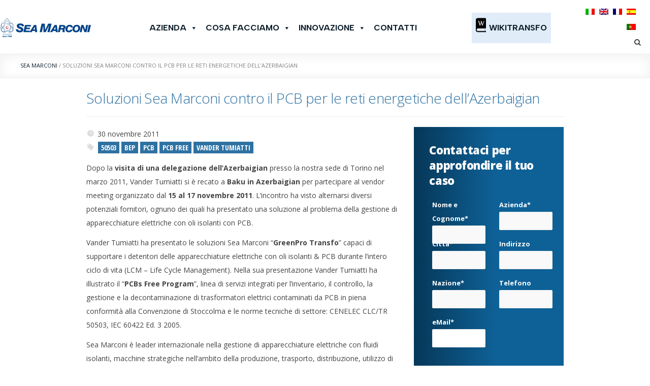

--- FILE ---
content_type: text/html; charset=UTF-8
request_url: https://seamarconi.com/it/newsblog/soluzioni-sea-marconi-contro-il-pcb-per-le-reti-energetiche-dellazerbaigian/
body_size: 23622
content:
<!DOCTYPE html>
<!--[if IE 7]>
<html class="ie ie7" lang="it-IT">
<![endif]-->
<!--[if IE 8]>
<html class="ie ie8" lang="it-IT">
<![endif]-->
<!--[if !(IE 7) | !(IE 8)  ]><!-->
<html lang="it-IT">
<!--<![endif]-->
<head>
<script src="https://kit.fontawesome.com/dda0de83bf.js" crossorigin="anonymous"></script>
    <!-- Basic Page Needs
  ================================================== -->
	<meta charset="UTF-8">

	<!-- Mobile Specific Metas
	================================================== -->
			<meta name="viewport" content="width=device-width, initial-scale=1, maximum-scale=1">
		
	
			<link rel="icon" type="image/x-icon" href="https://seamarconi.com/wp-content/uploads/2017/03/favicon_sm.png">	
		
    
    <link rel="stylesheet" href="https://seamarconi.com/wp-content/themes/fortuna/stylesheets/fonts/font-awesome/css/font-awesome.min.css">
    <link rel="stylesheet" type="text/css" href="https://seamarconi.com/wp-content/themes/fortuna/slick/slick.css"/>
    <link rel="stylesheet" type="text/css" href="https://seamarconi.com/wp-content/themes/fortuna/slick/slick-theme.css"/>
    
	<meta name='robots' content='index, follow, max-image-preview:large, max-snippet:-1, max-video-preview:-1' />

<!-- Google Tag Manager for WordPress by gtm4wp.com -->
<script data-cfasync="false" data-pagespeed-no-defer>
	var gtm4wp_datalayer_name = "dataLayer";
	var dataLayer = dataLayer || [];
</script>
<!-- End Google Tag Manager for WordPress by gtm4wp.com -->
	<!-- This site is optimized with the Yoast SEO plugin v26.7 - https://yoast.com/wordpress/plugins/seo/ -->
	<title>Soluzioni Sea Marconi contro il PCB per le reti energetiche dell’Azerbaigian - Sea Marconi</title>
	<link rel="canonical" href="https://seamarconi.com/it/newsblog/soluzioni-sea-marconi-contro-il-pcb-per-le-reti-energetiche-dellazerbaigian/" />
	<meta property="og:locale" content="it_IT" />
	<meta property="og:type" content="article" />
	<meta property="og:title" content="Soluzioni Sea Marconi contro il PCB per le reti energetiche dell’Azerbaigian - Sea Marconi" />
	<meta property="og:url" content="https://seamarconi.com/it/newsblog/soluzioni-sea-marconi-contro-il-pcb-per-le-reti-energetiche-dellazerbaigian/" />
	<meta property="og:site_name" content="Sea Marconi" />
	<meta property="article:modified_time" content="2017-08-31T11:15:09+00:00" />
	<meta property="og:image" content="https://seamarconi.com/wp-content/uploads/2017/08/vendor_meeting_azerbaigian2.jpg" />
	<meta property="og:image:width" content="500" />
	<meta property="og:image:height" content="359" />
	<meta property="og:image:type" content="image/jpeg" />
	<meta name="twitter:card" content="summary_large_image" />
	<meta name="twitter:label1" content="Tempo di lettura stimato" />
	<meta name="twitter:data1" content="1 minuto" />
	<script type="application/ld+json" class="yoast-schema-graph">{"@context":"https://schema.org","@graph":[{"@type":"WebPage","@id":"https://seamarconi.com/it/newsblog/soluzioni-sea-marconi-contro-il-pcb-per-le-reti-energetiche-dellazerbaigian/","url":"https://seamarconi.com/it/newsblog/soluzioni-sea-marconi-contro-il-pcb-per-le-reti-energetiche-dellazerbaigian/","name":"[:it]Soluzioni Sea Marconi contro il PCB per le reti energetiche dell’Azerbaigian[:] - Sea Marconi","isPartOf":{"@id":"https://seamarconi.com/it/#website"},"primaryImageOfPage":{"@id":"https://seamarconi.com/it/newsblog/soluzioni-sea-marconi-contro-il-pcb-per-le-reti-energetiche-dellazerbaigian/#primaryimage"},"image":{"@id":"https://seamarconi.com/it/newsblog/soluzioni-sea-marconi-contro-il-pcb-per-le-reti-energetiche-dellazerbaigian/#primaryimage"},"thumbnailUrl":"https://seamarconi.com/wp-content/uploads/2017/08/vendor_meeting_azerbaigian2.jpg","datePublished":"2011-11-30T12:12:38+00:00","dateModified":"2017-08-31T11:15:09+00:00","breadcrumb":{"@id":"https://seamarconi.com/it/newsblog/soluzioni-sea-marconi-contro-il-pcb-per-le-reti-energetiche-dellazerbaigian/#breadcrumb"},"inLanguage":"it-IT","potentialAction":[{"@type":"ReadAction","target":["https://seamarconi.com/it/newsblog/soluzioni-sea-marconi-contro-il-pcb-per-le-reti-energetiche-dellazerbaigian/"]}]},{"@type":"ImageObject","inLanguage":"it-IT","@id":"https://seamarconi.com/it/newsblog/soluzioni-sea-marconi-contro-il-pcb-per-le-reti-energetiche-dellazerbaigian/#primaryimage","url":"https://seamarconi.com/wp-content/uploads/2017/08/vendor_meeting_azerbaigian2.jpg","contentUrl":"https://seamarconi.com/wp-content/uploads/2017/08/vendor_meeting_azerbaigian2.jpg","width":500,"height":359},{"@type":"BreadcrumbList","@id":"https://seamarconi.com/it/newsblog/soluzioni-sea-marconi-contro-il-pcb-per-le-reti-energetiche-dellazerbaigian/#breadcrumb","itemListElement":[{"@type":"ListItem","position":1,"name":"Home","item":"https://seamarconi.com/it/"},{"@type":"ListItem","position":2,"name":"Soluzioni Sea Marconi contro il PCB per le reti energetiche dell’Azerbaigian"}]},{"@type":"WebSite","@id":"https://seamarconi.com/it/#website","url":"https://seamarconi.com/it/","name":"Sea Marconi","description":"Soluzioni sostenibili per la gestione del ciclo di vita (LCM) di trasformatori con oli isolanti","publisher":{"@id":"https://seamarconi.com/it/#organization"},"potentialAction":[{"@type":"SearchAction","target":{"@type":"EntryPoint","urlTemplate":"https://seamarconi.com/it/?s={search_term_string}"},"query-input":{"@type":"PropertyValueSpecification","valueRequired":true,"valueName":"search_term_string"}}],"inLanguage":"it-IT"},{"@type":"Organization","@id":"https://seamarconi.com/it/#organization","name":"Sea Marconi","url":"https://seamarconi.com/it/","logo":{"@type":"ImageObject","inLanguage":"it-IT","@id":"https://seamarconi.com/it/#/schema/logo/image/","url":"https://seamarconi.com/wp-content/uploads/2017/03/LOGO-SEA-MARCONI_2020_vert_189h.jpg","contentUrl":"https://seamarconi.com/wp-content/uploads/2017/03/LOGO-SEA-MARCONI_2020_vert_189h.jpg","width":284,"height":189,"caption":"Sea Marconi"},"image":{"@id":"https://seamarconi.com/it/#/schema/logo/image/"}}]}</script>
	<!-- / Yoast SEO plugin. -->


<link rel='dns-prefetch' href='//api.4dem.it' />
<link rel='dns-prefetch' href='//fonts.googleapis.com' />
<link rel="alternate" type="application/rss+xml" title="Sea Marconi &raquo; Feed" href="https://seamarconi.com/it/feed/" />
<link rel="alternate" title="oEmbed (JSON)" type="application/json+oembed" href="https://seamarconi.com/it/wp-json/oembed/1.0/embed?url=https%3A%2F%2Fseamarconi.com%2Fit%2Fnewsblog%2Fsoluzioni-sea-marconi-contro-il-pcb-per-le-reti-energetiche-dellazerbaigian%2F" />
<link rel="alternate" title="oEmbed (XML)" type="text/xml+oembed" href="https://seamarconi.com/it/wp-json/oembed/1.0/embed?url=https%3A%2F%2Fseamarconi.com%2Fit%2Fnewsblog%2Fsoluzioni-sea-marconi-contro-il-pcb-per-le-reti-energetiche-dellazerbaigian%2F&#038;format=xml" />
<style id='wp-img-auto-sizes-contain-inline-css' type='text/css'>
img:is([sizes=auto i],[sizes^="auto," i]){contain-intrinsic-size:3000px 1500px}
/*# sourceURL=wp-img-auto-sizes-contain-inline-css */
</style>
<link rel='stylesheet' id='mp_style-css' href='https://seamarconi.com/wp-content/plugins/4dem//assets/css/style.css?ver=6.9' type='text/css' media='all' />
<link rel='stylesheet' id='ot-google-fonts-css' href='//fonts.googleapis.com/css?family=Open+Sans:300,300italic,regular,italic,600,600italic,700,700italic,800,800italic|Open+Sans+Condensed:300,300italic,700|Arimo:regular,700' type='text/css' media='all' />
<link rel='stylesheet' id='contact-form-7-css' href='https://seamarconi.com/wp-content/plugins/contact-form-7/includes/css/styles.css?ver=6.1.4' type='text/css' media='all' />
<link rel='stylesheet' id='adv_dem-css' href='https://seamarconi.com/wp-content/plugins/email-marketing-4dem/public/css/adv_dem-public.css?ver=1.0.0' type='text/css' media='all' />
<link rel='stylesheet' id='theme.css-css' href='https://seamarconi.com/wp-content/plugins/popup-builder/public/css/theme.css?ver=4.4.2' type='text/css' media='all' />
<link rel='stylesheet' id='related-posts-by-taxonomy-css' href='https://seamarconi.com/wp-content/plugins/related-posts-by-taxonomy/includes/assets/css/styles.css?ver=6.9' type='text/css' media='all' />
<link rel='stylesheet' id='rs-plugin-settings-css' href='https://seamarconi.com/wp-content/plugins/revslider/public/assets/css/settings.css?ver=5.3.1.5' type='text/css' media='all' />
<style id='rs-plugin-settings-inline-css' type='text/css'>
#rs-demo-id {}
/*# sourceURL=rs-plugin-settings-inline-css */
</style>
<link rel='stylesheet' id='megamenu-css' href='https://seamarconi.com/wp-content/uploads/maxmegamenu/style.css?ver=51dbf7' type='text/css' media='all' />
<link rel='stylesheet' id='dashicons-css' href='https://seamarconi.com/wp-includes/css/dashicons.min.css?ver=6.9' type='text/css' media='all' />
<link rel='stylesheet' id='megamenu-google-fonts-css' href='//fonts.googleapis.com/css?family=Albert+Sans%3A400%2C700&#038;ver=6.9' type='text/css' media='all' />
<link rel='stylesheet' id='megamenu-genericons-css' href='https://seamarconi.com/wp-content/plugins/megamenu-pro/icons/genericons/genericons/genericons.css?ver=2.4' type='text/css' media='all' />
<link rel='stylesheet' id='megamenu-fontawesome6-css' href='https://seamarconi.com/wp-content/plugins/megamenu-pro/icons/fontawesome6/css/all.min.css?ver=2.4' type='text/css' media='all' />
<link rel='stylesheet' id='qts_front_styles-css' href='https://seamarconi.com/wp-content/plugins/qtranslate-slug/assets/css/qts-default.css?ver=6.9' type='text/css' media='all' />
<link rel='stylesheet' id='boc-grid-css' href='https://seamarconi.com/wp-content/themes/fortuna/stylesheets/grid.css?ver=6.9' type='text/css' media='all' />
<link rel='stylesheet' id='boc-icon-css' href='https://seamarconi.com/wp-content/themes/fortuna/stylesheets/icons.css?ver=6.9' type='text/css' media='all' />
<link rel='stylesheet' id='js_composer_front-css' href='https://seamarconi.com/wp-content/plugins/js_composer/assets/css/js_composer.min.css?ver=8.4.1' type='text/css' media='all' />
<link rel='stylesheet' id='boc-main-styles-css' href='https://seamarconi.com/wp-content/themes/fortuna/style.css?ver=6.9' type='text/css' media='all' />
<link rel='stylesheet' id='boc-animation-styles-css' href='https://seamarconi.com/wp-content/themes/fortuna/stylesheets/animations.css?ver=6.9' type='text/css' media='all' />
<style id='boc-animation-styles-inline-css' type='text/css'>

				#menu > ul > li > a {
					font-family: 'Open Sans Condensed', Montserrat, Arial, Helvetica, sans-serif;
				}

				#menu > ul > li > a {
					font-size: 16px;
				}

				#menu > ul > li > a {
					font-weight: 200;
				}

				#menu > ul > li ul > li > a {
					font-family: 'Open Sans Condensed', Montserrat, Arial, Helvetica, sans-serif;
				}

				#menu > ul > li ul > li > a {
					font-size: 14px;
				}

				h1, h2, h3, h4, h5, h6, .title, .heading_font, .counter-digit, .htabs a, .woocommerce-page div.product .woocommerce-tabs ul.tabs li {
					font-family: 'Open Sans', Montserrat, Arial, Helvetica, sans-serif;
				}

				h1, h2, h3, h4, h5, h6, .title, .heading_font, .counter-digit, .htabs a, .woocommerce-page div.product .woocommerce-tabs ul.tabs li {
					font-weight: 200;
				}

				h1, h2, h3, h4, h5, h6, .title, .heading_font, .counter-digit, .htabs a, .woocommerce-page div.product .woocommerce-tabs ul.tabs li {
					text-transform: none;
				}

				body, .body_font, .body_font h1, .body_font h2, .body_font h3, .body_font h4, .body_font h5 {
					font-family: 'Open Sans', Arial, Helvetica, sans-serif;
				}

				body {
					font-size: 14px;
				}

				.button, a.button, button, input[type='submit'], input[type='reset'], input[type='button'] {
					font-family: 'Open Sans Condensed', Arial, Helvetica, sans-serif;
				}

				.button, a.button, button, input[type='submit'], input[type='reset'], input[type='button'] {
					text-transform: capitalize;
				}

				.button, a.button, button, input[type='submit'], input[type='reset'], input[type='button'] {
					font-weight: 600;
				}
	
					#header.scrolled {
						background: rgba(255,255, 255, 1);
					}
				
				#menu > ul > li > a, #header .header_cart a.icon { color: #0b1c28; }
				#menu > ul > li.boc_nav_button a{ color: #0b1c28; border: 2px solid #0b1c28; }

				#menu > ul > li:not(.boc_nav_button):hover > a, #header .header_cart li a.icon:hover { color: #2e72a3; }
				#menu > ul > li.boc_nav_button a:hover{ background: #2e72a3; border: 2px solid #2e72a3; }

				.main_menu_underline_effect #menu > ul > li > a:after{ background-color: #2e72a3; }

				.custom_menu_1 #menu > ul > li div { border-top: 2px solid #2e72a3; }

				.custom_menu_2 #menu > ul > li div { border-top: 2px solid #2e72a3; }

				.custom_menu_3 #menu > ul > li div { border-top: 2px solid #2e72a3;}
				.custom_menu_3 #menu > ul > li ul > li > a:hover { background-color: #2e72a3;}

				.custom_menu_4 #menu > ul > li div { border-top: 2px solid #2e72a3;}			
				.custom_menu_4 #menu > ul > li ul > li > a:hover { background-color: #2e72a3;}
				
				.custom_menu_5 #menu > ul > li ul > li > a:hover { background-color: #2e72a3;}
				.custom_menu_5 #menu > ul > li:hover > a { border-top: 2px solid #2e72a3;}

				.custom_menu_6 #menu > ul > li ul > li > a:hover { background-color: #2e72a3;}
				.custom_menu_6 #menu > ul > li:not(.boc_nav_button):hover > a { border-top: 2px solid #2e72a3;}
				
				a:hover, a:focus,
				.post_content a:not(.button), 
				.post_content a:not(.button):visited,
				.post_content .wpb_widgetised_column a:not(.button):hover {	color: #2e72a3; }
				
				.post_content .wpb_widgetised_column .side_bar_menu a:not(.button):hover { color: #333; }
				
				.boc_preloader_icon:before { border-color: #2e72a3 rgba(0,0,0,0) rgba(0,0,0,0); }
				
				.dark_links a:hover, .white_links a:hover, .dark_links a:hover h2, .dark_links a:hover h3 { color: #2e72a3 !important; }
				
				.side_icon_box h3 a:hover, 
				.post_content .team_block h4 a:hover,
				.team_block .team_icons a:hover{ color:#2e72a3; }

				.button:hover,a:hover.button,button:hover,input[type="submit"]:hover,input[type="reset"]:hover,	input[type="button"]:hover, .btn_theme_color, a.btn_theme_color { color: #fff; background-color:#2e72a3;}
				input.btn_theme_color, a.btn_theme_color, .btn_theme_color { color: #fff; background-color:#2e72a3;}
				.btn_theme_color:hover, input.btn_theme_color:hover, a:hover.btn_theme_color { color: #fff; background-color: #444444;}
				
				input.btn_theme_color.btn_outline, a.btn_theme_color.btn_outline, .btn_theme_color.btn_outline {
					color: #2e72a3 !important;
					border: 2px solid #2e72a3;
				}
				input.btn_theme_color.btn_outline:hover, a.btn_theme_color.btn_outline:hover, .btn_theme_color.btn_outline:hover{
					background-color: #2e72a3 !important;
				}
				
				#boc_searchform_close:hover { color:#2e72a3;}
				
				.section_big_title h1 strong, h1 strong, h2 strong, h3 strong, h4 strong, h5 strong { color:#2e72a3;}
				.top_icon_box h3 a:hover { color:#2e72a3;}

				.htabs a.selected  { border-top: 2px solid #2e72a3;}
				.resp-vtabs .resp-tabs-list li.resp-tab-active { border-left: 2px solid #2e72a3;}
				.minimal_style.horizontal .resp-tabs-list li.resp-tab-active,
				.minimal_style.resp-vtabs .resp-tabs-list li.resp-tab-active { background: #2e72a3;}
				
				#s:focus {	border: 1px solid #2e72a3;}
				
				.breadcrumb a:hover{ color: #2e72a3;}

				.tagcloud a:hover { background-color: #2e72a3;}
				.month { background-color: #2e72a3;}
				.small_month  { background-color: #2e72a3;}

				.post_meta a:hover{ color: #2e72a3;}
				
				.horizontal .resp-tabs-list li.resp-tab-active { border-top: 2px solid #2e72a3;}
				.resp-vtabs li.resp-tab-active { border-left: 2px solid #2e72a3; }

				#portfolio_filter { background-color: #2e72a3;}
				#portfolio_filter ul li div:hover { background-color: #2e72a3;}
				.portfolio_inline_filter ul li div:hover { background-color: #2e72a3;}

				.counter-digit { color: #2e72a3;}

				.tp-caption a:hover { color: #2e72a3;}

				.more-link1:before { color: #2e72a3;}
				.more-link2:before { background: #2e72a3;}

				.image_featured_text .pos { color: #2e72a3;}

				.side_icon_box .icon_feat i.icon { color: #2e72a3;}
				.side_icon_box .icon_feat.icon_solid { background-color: #2e72a3; }
				
				.boc_list_item .li_icon i.icon { color: #2e72a3;}
				.boc_list_item .li_icon.icon_solid { background: #2e72a3; }

				.top_icon_box.type1 .icon_holder .icon_bgr { background-color: #2e72a3; }
				.top_icon_box.type1:hover .icon_holder .icon_bgr { border: 2px solid #2e72a3; }
				.top_icon_box.type1 .icon_holder .icon_bgr:after,
				.top_icon_box.type1:hover .icon_holder .icon_bgr:after { border: 2px solid #2e72a3; }
				.top_icon_box.type1:hover .icon_holder i { color: #2e72a3;}

				.top_icon_box.type2 .icon_holder .icon_bgr { background-color: #2e72a3; }
				.top_icon_box.type2:hover .icon_holder .icon_bgr { background-color: #fff; }
				.top_icon_box.type2:hover .icon_holder i { color: #2e72a3;}

				.top_icon_box.type3 .icon_holder .icon_bgr:after { border: 2px solid #2e72a3; }
				.top_icon_box.type3:hover .icon_holder .icon_bgr { background-color: #2e72a3; }
				.top_icon_box.type3:hover .icon_holder .icon_bgr:after { border: 2px solid #2e72a3; }
				.top_icon_box.type3 .icon_holder i { color: #2e72a3;}
				.top_icon_box.type3:hover .icon_holder i { color: #fff; }

				.top_icon_box.type4:hover .icon_holder .icon_bgr { border: 2px solid #2e72a3; }
				.top_icon_box.type4:hover .icon_holder .icon_bgr:after { border: 3px solid #2e72a3; }
				.top_icon_box.type4 .icon_holder i{ color: #2e72a3; }
				.top_icon_box.type4:hover .icon_holder i { color:  #2e72a3; }

				.top_icon_box.type5 .icon_holder i{ color: #2e72a3; }
				.top_icon_box.type5:hover .icon_holder i { color: #2e72a3; }

				a .pic_info.type11 .plus_overlay { border-bottom: 50px solid rgba(46,114, 163, 0.8); }
				a:hover .pic_info.type11 .plus_overlay { border-bottom: 1000px solid rgba(46,114, 163, 0.8);}
				
				a .pic_info.type12 .img_overlay_icon,
				a:hover .pic_info.type12 .img_overlay_icon { background: rgba(46,114, 163, 0.8);}
				
				h2.title strong {  color: #2e72a3;}
				ul.theme_color_ul li:before { color: #2e72a3; }

				.custom_slides.nav_design_1 .cs_nav_item.active .cs_nav_icon i.icon{ color: #2e72a3;}
				.custom_slides.nav_style_1.nav_design_1 .cs_nav_item:hover .cs_nav_icon i.icon,
				.custom_slides.nav_style_1.nav_design_2 .cs_nav_item:hover .cs_nav_icon i.icon { color: #2e72a3;}
				.custom_slides.nav_design_2 .cs_nav_item.active .cs_nav_icon { background: #2e72a3;}
				.cs_nav_item.has_no_text:hover .cs_nav_icon i.icon { color: #2e72a3;}
				.custom_slides.nav_style_2 .cs_txt { color: #2e72a3;}
				
				.acc_control, .active_acc .acc_control,
				.acc_holder.with_bgr .active_acc .acc_control { background-color: #2e72a3;}

				.text_box.left_border {	border-left: 3px solid #2e72a3; }

				.owl-theme .owl-controls .owl-nav div { background: #2e72a3;}
				.owl-theme .owl-dots .owl-dot.active span { background: #2e72a3;}
				.img_slider.owl-theme .owl-controls .owl-nav div:not(.disabled):hover { background: #2e72a3;}		

				.testimonial_style_big.owl-theme .owl-controls .owl-nav div:hover,
				.posts_carousel_holder.owl_side_arrows .owl-theme .owl-controls .owl-nav div:hover, 
				.img_carousel_holder.owl_side_arrows .owl-theme .owl-controls .owl-nav div:hover,
				.content_slides_arrowed.owl-theme .owl-controls .owl-nav div:hover,
				.portfolio_carousel_holder.owl_side_arrows .owl-theme .owl-controls .owl-nav div:hover	{ color: #2e72a3;}
				
				.boc_text_slider_word, .boc_text_slider_word_start { background: #2e72a3; }

				.post_item_block.boxed .pic { border-bottom: 3px solid #2e72a3; }

				.team_block .team_desc { color: #2e72a3;}

				.bar_graph span, .bar_graph.thin_style span { background-color: #2e72a3; }

				.pagination .links a:hover{ background-color: #2e72a3;}
				.hilite{ background: #2e72a3;}
				.price_column.price_column_featured ul li.price_column_title{ background: #2e72a3;}

				blockquote{ border-left: 3px solid #2e72a3; }
				.text_box.left_border { border-left: 3px solid #2e72a3; }

				.fortuna_table tr:hover td { background: rgba(46,114, 163, 0.08);}

				.header_cart ul.cart_list li a, .header_cart ul.product_list_widget li a { color: #2e72a3;}
				.header_cart .cart-notification { background-color: #2e72a3;}
				.header_cart .cart-notification:after { border-bottom-color: #2e72a3;}
				
				.woocommerce .product_meta a { color: #2e72a3;}
				
				.woocommerce a.button, .woocommerce button.button, .woocommerce input.button, .woocommerce #respond input#submit, .woocommerce #content input.button, .woocommerce-page a.button, .woocommerce-page button.button, .woocommerce-page input.button, .woocommerce-page #respond input#submit, .woocommerce-page #content input.button { background-color: #2e72a3!important; }
				.header_cart .cart-wrap	{ background-color: #2e72a3; }
				.header_cart .cart-wrap:before { border-color: transparent #2e72a3 transparent; }
				.woocommerce .widget_price_filter .ui-slider .ui-slider-range, .woocommerce-page .widget_price_filter .ui-slider .ui-slider-range{ background-color: #2e72a3 !important;}

				.woocommerce nav.woocommerce-pagination ul li a:hover, .woocommerce nav.woocommerce-pagination ul li a:focus, .woocommerce #content nav.woocommerce-pagination ul li a:hover, .woocommerce #content nav.woocommerce-pagination ul li a:focus, .woocommerce-page nav.woocommerce-pagination ul li a:hover, .woocommerce-page nav.woocommerce-pagination ul li a:focus, .woocommerce-page #content nav.woocommerce-pagination ul li a:hover, .woocommerce-page #content nav.woocommerce-pagination ul li a:focus{ background-color: #2e72a3 !important;}
				
				.info h2{ background-color: #2e72a3;}
				#footer a:hover { color: #2e72a3;}
				
				
				
				a .pic_info.type1 .plus_overlay {	border-bottom: 50px solid rgba(46,114, 163, 0.8);}
				a:hover .pic_info.type1 .plus_overlay { border-bottom: 1000px solid rgba(46,114, 163, 0.8); }
				
				a .pic_info.type2 .plus_overlay { border-bottom: 50px solid rgba(46,114, 163, 0.75); }
				a:hover .pic_info.type2 .plus_overlay {	border-bottom: 860px solid rgba(46,114, 163, 0.8);}
				
				a .pic_info.type3  .img_overlay_icon {	background: rgba(46,114, 163, 0.8); }
				a:hover .pic_info.type3 .img_overlay_icon {	background: rgba(46,114, 163, 0.8);}
				
				a .pic_info.type4 .img_overlay_icon { border-bottom: 2px solid rgba(46,114, 163, 0.9);}
				
				a:hover .pic_info.type5 .info_overlay {	background: #2e72a3;}
				
				.pic_info.type6 .info_overlay {	background: #2e72a3;}
				a .pic_info.type6 .plus_overlay { border-bottom: 50px solid #2e72a3; }
				
				.pic_info.type7 .info_overlay {	background: rgba(46,114, 163, 0.85);}				

				@media only screen and (max-width: 768px) {
					.cs_nav .cs_nav_item.active { background: #2e72a3 !important;}
				}
			
			.breadcrumb {
				display: none;
			}

			#footer {
				position: relative;
			}


#portfolio_sidebar{
background:#999;
}

/*--- 2 Column Form Styles Start ---*/

#left {
    width: 47%;
    float: left;
    margin-right:6%;
   
}
 
#right {
    width: 47%;
    float: left;
   
}
 
.clearfix:after {
    content:"\0020";
    display:block;
    height:0;
    clear:both;
    visibility:hidden;
    overflow:hidden;
    margin-bottom:1px;
}
 
.clearfix {
    display:block;
   
}
#etichettaform {
    height: 50px ;
    padding-right:6px!important;
    padding-left:6px!important;
   
}

#etichettamex {
 padding-left:6px!important;
 padding-right:6px!important;
   
}
#testoform {
    font-size: 10px !important;
}

/*--- 2 Column Form Styles End ---*/

/*--- Sidebar Styles Start ---*/

#sidebar.col {
 color: #fff;

 background: rgb(6,55,88);

background: linear-gradient(90deg, rgba(6,55,88,1) 0%, rgba(14,97,151,1) 55%, rgba(14,97,151,1) 100%);
}
#sidebar h3, #sidebar h4, #portfolio_sidebar h3, #sidebar h4, #portfolio_sidebar h4 {
    
    color: #fff;
    
}

a.sidebar_lnx {
    
    color: #fff;
    
}

.wpcf7-textarea {

    max-height: 100px;

} 

/*--- Sidebar Styles end ---*/


#top_flags li {
    
    padding-left: 5px !important;
}

.far {

    font-weight: 800 !important;
    color: yellow !important;
    font-size: 20px !important;

}

/*
img {
    max-width: none !Important;
   
}
*/

.sgpb-popup-dialog-main-div-theme-wrapper-1 {
    background-image: url(https://seamarconi.com/wp-content/uploads/2024/03/maxresdefault.jpg);
}
#sgpb-popup-dialog-main-div {
    background-color: unset !important;
}

.acc_control {
    margin: 5px 0 0 2px;}
    
.accordmenu a {
    color: #000 !important;
    font-size: 14px !important;
    text-transform: none !important;
}

.accordmenu a:hover {
    text-decoration: underline;
}

/*# sourceURL=boc-animation-styles-inline-css */
</style>
<link rel='stylesheet' id='boc-responsive-style-css' href='https://seamarconi.com/wp-content/themes/fortuna/stylesheets/grid_responsive.css?ver=6.9' type='text/css' media='all' />
<link rel='stylesheet' id='boc-fonts-css' href='//fonts.googleapis.com/css?family=Droid+Serif%3A400%2C700%2C400italic%2C700italic%7CLato%3A300%2C400%2C700%2C400italic%7CMontserrat%3A400%2C700&#038;ver=1.0.0' type='text/css' media='all' />
<link rel='stylesheet' id='tablepress-default-css' href='https://seamarconi.com/wp-content/plugins/tablepress/css/build/default.css?ver=3.2.6' type='text/css' media='all' />
<script type="text/javascript" src="https://seamarconi.com/wp-includes/js/jquery/jquery.min.js?ver=3.7.1" id="jquery-core-js"></script>
<script type="text/javascript" src="https://seamarconi.com/wp-includes/js/jquery/jquery-migrate.min.js?ver=3.4.1" id="jquery-migrate-js"></script>
<script type="text/javascript" id="mp_ajax-js-extra">
/* <![CDATA[ */
var MPAjax = {"ajaxurl":"https://seamarconi.com/wp-admin/admin-ajax.php","mp_ajax_nonce":"2af6fd06c6"};
//# sourceURL=mp_ajax-js-extra
/* ]]> */
</script>
<script type="text/javascript" src="https://seamarconi.com/wp-content/plugins/4dem//assets/js/user_ajax.js?ver=6.9" id="mp_ajax-js"></script>
<script type="text/javascript" id="adv_dem-js-extra">
/* <![CDATA[ */
var adv_ajax_object = {"ajaxurl":"https://seamarconi.com/wp-admin/admin-ajax.php"};
//# sourceURL=adv_dem-js-extra
/* ]]> */
</script>
<script type="text/javascript" src="https://seamarconi.com/wp-content/plugins/email-marketing-4dem/public/js/adv_dem-public.js?ver=1.0.0" id="adv_dem-js"></script>
<script type="text/javascript" src="https://api.4dem.it/c4rt/js/ect.min.js?ver=6.9" id="f2de1914721c0bde2b42a6d43392aa87-js"></script>
<script type="text/javascript" id="Popup.js-js-before">
/* <![CDATA[ */
var sgpbPublicUrl = "https:\/\/seamarconi.com\/wp-content\/plugins\/popup-builder\/public\/";
var SGPB_JS_LOCALIZATION = {"imageSupportAlertMessage":"Only image files supported","pdfSupportAlertMessage":"Only pdf files supported","areYouSure":"Are you sure?","addButtonSpinner":"L","audioSupportAlertMessage":"Only audio files supported (e.g.: mp3, wav, m4a, ogg)","publishPopupBeforeElementor":"Please, publish the popup before starting to use Elementor with it!","publishPopupBeforeDivi":"Please, publish the popup before starting to use Divi Builder with it!","closeButtonAltText":"Close"};
//# sourceURL=Popup.js-js-before
/* ]]> */
</script>
<script type="text/javascript" src="https://seamarconi.com/wp-content/plugins/popup-builder/public/js/Popup.js?ver=4.4.2" id="Popup.js-js"></script>
<script type="text/javascript" src="https://seamarconi.com/wp-content/plugins/popup-builder/public/js/PopupConfig.js?ver=4.4.2" id="PopupConfig.js-js"></script>
<script type="text/javascript" id="PopupBuilder.js-js-before">
/* <![CDATA[ */
var SGPB_POPUP_PARAMS = {"popupTypeAgeRestriction":"ageRestriction","defaultThemeImages":{"1":"https:\/\/seamarconi.com\/wp-content\/plugins\/popup-builder\/public\/img\/theme_1\/close.png","2":"https:\/\/seamarconi.com\/wp-content\/plugins\/popup-builder\/public\/img\/theme_2\/close.png","3":"https:\/\/seamarconi.com\/wp-content\/plugins\/popup-builder\/public\/img\/theme_3\/close.png","5":"https:\/\/seamarconi.com\/wp-content\/plugins\/popup-builder\/public\/img\/theme_5\/close.png","6":"https:\/\/seamarconi.com\/wp-content\/plugins\/popup-builder\/public\/img\/theme_6\/close.png"},"homePageUrl":"https:\/\/seamarconi.com\/it\/","isPreview":false,"convertedIdsReverse":[],"dontShowPopupExpireTime":365,"conditionalJsClasses":[],"disableAnalyticsGeneral":false};
var SGPB_JS_PACKAGES = {"packages":{"current":1,"free":1,"silver":2,"gold":3,"platinum":4},"extensions":{"geo-targeting":false,"advanced-closing":false}};
var SGPB_JS_PARAMS = {"ajaxUrl":"https:\/\/seamarconi.com\/wp-admin\/admin-ajax.php","nonce":"3dfa835ceb"};
//# sourceURL=PopupBuilder.js-js-before
/* ]]> */
</script>
<script type="text/javascript" src="https://seamarconi.com/wp-content/plugins/popup-builder/public/js/PopupBuilder.js?ver=4.4.2" id="PopupBuilder.js-js"></script>
<script type="text/javascript" src="https://seamarconi.com/wp-content/plugins/revslider/public/assets/js/jquery.themepunch.tools.min.js?ver=5.3.1.5" id="tp-tools-js"></script>
<script type="text/javascript" src="https://seamarconi.com/wp-content/plugins/revslider/public/assets/js/jquery.themepunch.revolution.min.js?ver=5.3.1.5" id="revmin-js"></script>
<script type="text/javascript" src="https://seamarconi.com/wp-content/themes/fortuna/js/libs.min.js?ver=6.9" id="fortuna.lib-js"></script>
<script type="text/javascript" id="fortuna.common-js-extra">
/* <![CDATA[ */
var bocJSParams = {"boc_is_mobile_device":"","boc_theme_url":"https://seamarconi.com/wp-content/themes/fortuna","header_height":"92","sticky_header":"1","submenu_arrow_effect":"1","mm_bordered_columns":"1","transparent_header":"0","fixed_footer":"0","boc_submenu_animation_effect":"sub_fade_in"};
//# sourceURL=fortuna.common-js-extra
/* ]]> */
</script>
<script type="text/javascript" src="https://seamarconi.com/wp-content/themes/fortuna/js/common.js?ver=6.9" id="fortuna.common-js"></script>
<script type="text/javascript" src="https://seamarconi.com/wp-content/themes/fortuna/js/jquery.smoothscroll.js?ver=6.9" id="smoothscroll-js"></script>
<script></script><link rel="EditURI" type="application/rsd+xml" title="RSD" href="https://seamarconi.com/xmlrpc.php?rsd" />
<meta name="generator" content="WordPress 6.9" />
<link rel='shortlink' href='https://seamarconi.com/it/?p=107745' />
<script type='text/javascript'>
				jQuery(document).ready(function($) {
				var ult_smooth_speed = 250;
				var ult_smooth_step = 45;
				$('html').attr('data-ult_smooth_speed',ult_smooth_speed).attr('data-ult_smooth_step',ult_smooth_step);
				});
			</script><meta name="generator" content="qTranslate-X 3.4.6.8" />

<!-- Google Tag Manager for WordPress by gtm4wp.com -->
<!-- GTM Container placement set to automatic -->
<script data-cfasync="false" data-pagespeed-no-defer type="text/javascript">
	var dataLayer_content = {"pagePostType":"newsblog","pagePostType2":"single-newsblog","pageAttributes":[50503,"bep","pcb","pcb-free","vander-tumiatti"],"pagePostAuthor":"seamarconi"};
	dataLayer.push( dataLayer_content );
</script>
<script data-cfasync="false" data-pagespeed-no-defer type="text/javascript">
(function(w,d,s,l,i){w[l]=w[l]||[];w[l].push({'gtm.start':
new Date().getTime(),event:'gtm.js'});var f=d.getElementsByTagName(s)[0],
j=d.createElement(s),dl=l!='dataLayer'?'&l='+l:'';j.async=true;j.src=
'//www.googletagmanager.com/gtm.js?id='+i+dl;f.parentNode.insertBefore(j,f);
})(window,document,'script','dataLayer','GTM-MS5KX3HX');
</script>
<!-- End Google Tag Manager for WordPress by gtm4wp.com --><link hreflang="x-default" href="https://seamarconi.com/it/newsblog/soluzioni-sea-marconi-contro-il-pcb-per-le-reti-energetiche-dellazerbaigian/" rel="alternate" />
<link hreflang="it" href="https://seamarconi.com/it/newsblog/soluzioni-sea-marconi-contro-il-pcb-per-le-reti-energetiche-dellazerbaigian/" rel="alternate" />
<link hreflang="en" href="https://seamarconi.com/en/newsblog/soluzioni-sea-marconi-contro-il-pcb-per-le-reti-energetiche-dellazerbaigian/" rel="alternate" />
<link hreflang="fr" href="https://seamarconi.com/fr/newsblog/soluzioni-sea-marconi-contro-il-pcb-per-le-reti-energetiche-dellazerbaigian/" rel="alternate" />
<link hreflang="es" href="https://seamarconi.com/es/newsblog/soluzioni-sea-marconi-contro-il-pcb-per-le-reti-energetiche-dellazerbaigian/" rel="alternate" />
<link hreflang="pt" href="https://seamarconi.com/pt/newsblog/soluzioni-sea-marconi-contro-il-pcb-per-le-reti-energetiche-dellazerbaigian/" rel="alternate" />
<meta name="generator" content="Powered by WPBakery Page Builder - drag and drop page builder for WordPress."/>
<meta name="generator" content="Powered by Slider Revolution 5.3.1.5 - responsive, Mobile-Friendly Slider Plugin for WordPress with comfortable drag and drop interface." />
		<style type="text/css" id="wp-custom-css">
			#footer-corporate{
	display:none;
}
.textwidget .wpcf7.js[id^="wpcf7-f"]:not([id$="-o1"]) {
    display: none;
}		</style>
		<noscript><style> .wpb_animate_when_almost_visible { opacity: 1; }</style></noscript><style type="text/css">/** Mega Menu CSS: fs **/</style>
	
    
    <script type="text/javascript" src="https://seamarconi.com/wp-content/themes/fortuna/slick/slick.min.js"></script>	

<link rel='stylesheet' id='background-style-css' href='https://seamarconi.com/wp-content/plugins/parallax_video_backgrounds_vc/assets/css/background-style.css?ver=6.9' type='text/css' media='all' />
<link rel='stylesheet' id='ultimate-animate-css' href='https://seamarconi.com/wp-content/plugins/parallax_video_backgrounds_vc/assets/css/animate.css?ver=6.9' type='text/css' media='all' />
<link rel='stylesheet' id='ultimate-style-css' href='https://seamarconi.com/wp-content/plugins/parallax_video_backgrounds_vc/assets/css/style.css?ver=6.9' type='text/css' media='all' />
</head>

<body class="wp-singular newsblog-template-default single single-newsblog postid-107745 wp-theme-fortuna mega-menu-main-navigation mega-menu-max-mega-menu-1 wpb-js-composer js-comp-ver-8.4.1 vc_responsive it">
	
<!-- Form e Popup INIZIO codice integrazione per il form ITA --><script>(function(i,s,o,g,r,a,m){i["LeadplusObject"]=r;if(i[r])return;i[r]=function(){if(!i[r].q)i[r].q=[];i[r].q.push(arguments)};i[r].l=1*new Date;a=s.createElement(o);m=s.getElementsByTagName(o)[0];a.async=1;a.src=g;m.parentNode.insertBefore(a,m)})(window,document,"script","https://app.leadplus.it/render-without-groups/app.js","rf");rf("684adb23a0439a444c29bf6d")</script><!-- Form e Popup FINE codice integrazione per il form -->
	
<!-- Form e Popup INIZIO codice integrazione per il form POR--><script>(function(i,s,o,g,r,a,m){i["LeadplusObject"]=r;if(i[r])return;i[r]=function(){if(!i[r].q)i[r].q=[];i[r].q.push(arguments)};i[r].l=1*new Date;a=s.createElement(o);m=s.getElementsByTagName(o)[0];a.async=1;a.src=g;m.parentNode.insertBefore(a,m)})(window,document,"script","https://app.leadplus.it/render-without-groups/app.js","rf");rf("6854002ecb86fb7987d6f510")</script><!-- Form e Popup FINE codice integrazione per il form -->
	
<!-- Form e Popup INIZIO codice integrazione per il form ENG--><script>(function(i,s,o,g,r,a,m){i["LeadplusObject"]=r;if(i[r])return;i[r]=function(){if(!i[r].q)i[r].q=[];i[r].q.push(arguments)};i[r].l=1*new Date;a=s.createElement(o);m=s.getElementsByTagName(o)[0];a.async=1;a.src=g;m.parentNode.insertBefore(a,m)})(window,document,"script","https://app.leadplus.it/render-without-groups/app.js","rf");rf("6852ac0e565da8755b4f0576")</script><!-- Form e Popup FINE codice integrazione per il form -->
	
<!-- Form e Popup INIZIO codice integrazione per il form FRA--><script>(function(i,s,o,g,r,a,m){i["LeadplusObject"]=r;if(i[r])return;i[r]=function(){if(!i[r].q)i[r].q=[];i[r].q.push(arguments)};i[r].l=1*new Date;a=s.createElement(o);m=s.getElementsByTagName(o)[0];a.async=1;a.src=g;m.parentNode.insertBefore(a,m)})(window,document,"script","https://app.leadplus.it/render-without-groups/app.js","rf");rf("6853ff4d565da8755b6552eb")</script><!-- Form e Popup FINE codice integrazione per il form -->
	
<!-- Form e Popup INIZIO codice integrazione per il form SPA--><script>(function(i,s,o,g,r,a,m){i["LeadplusObject"]=r;if(i[r])return;i[r]=function(){if(!i[r].q)i[r].q=[];i[r].q.push(arguments)};i[r].l=1*new Date;a=s.createElement(o);m=s.getElementsByTagName(o)[0];a.async=1;a.src=g;m.parentNode.insertBefore(a,m)})(window,document,"script","https://app.leadplus.it/render-without-groups/app.js","rf");rf("6853ffe8565da8755b6563e1")</script><!-- Form e Popup FINE codice integrazione per il form -->
	
	

	
  <!-- Page Wrapper::START -->
  <div id="wrapper" class=" page_title_bgr responsive ">
  
	<!-- Header::START -->
		<header id= "header" 
			class= "no_subheader 
										sticky_header					">
		
		<div class="provapopup2" style="width:100%; height:5px;"></div>
				

		<div class="rel_pos">
		
			<div class="container">
			
				<div class="section rel_pos ">
			
											
					<div id="logo">
											<div class='logo_img '>
								<a href="https://seamarconi.com/it/" title="Sea Marconi" rel="home">
									<img src="https://seamarconi.com/wp-content/uploads/2017/03/LOGO-SEA-MARCONI_180x54.jpg" alt="Sea Marconi"/>
																	</a>
							</div>
								
					</div>

					<div id="mobile_menu_toggler">
					  <div id="m_nav_menu" class="m_nav">
						<div class="m_nav_ham button_closed" id="m_ham_1"></div>
						<div class="m_nav_ham button_closed" id="m_ham_2"></div>
						<div class="m_nav_ham button_closed" id="m_ham_3"></div>
					  </div>
					</div>

				
					<div class="custom_menu_4 main_menu_underline_effect">	
					<div id="mega-menu-wrap-main_navigation" class="mega-menu-wrap"><div class="mega-menu-toggle"><div class="mega-toggle-blocks-left"></div><div class="mega-toggle-blocks-center"></div><div class="mega-toggle-blocks-right"><div class='mega-toggle-block mega-menu-toggle-animated-block mega-toggle-block-0' id='mega-toggle-block-0'><button aria-label="Toggle Menu" class="mega-toggle-animated mega-toggle-animated-slider" type="button" aria-expanded="false">
                  <span class="mega-toggle-animated-box">
                    <span class="mega-toggle-animated-inner"></span>
                  </span>
                </button></div></div></div><ul id="mega-menu-main_navigation" class="mega-menu max-mega-menu mega-menu-horizontal mega-no-js" data-event="hover_intent" data-effect="fade_up" data-effect-speed="200" data-effect-mobile="disabled" data-effect-speed-mobile="0" data-panel-width="body" data-panel-inner-width="body" data-mobile-force-width="false" data-second-click="go" data-document-click="collapse" data-vertical-behaviour="standard" data-breakpoint="1017" data-unbind="true" data-mobile-state="collapse_all" data-mobile-direction="vertical" data-hover-intent-timeout="300" data-hover-intent-interval="100" data-overlay-desktop="true" data-overlay-mobile="true"><li class="mega-menu-item mega-menu-item-type-post_type mega-menu-item-object-page mega-menu-item-has-children mega-align-bottom-left mega-menu-flyout mega-menu-item-118402" id="mega-menu-item-118402"><a class="mega-menu-link" href="https://seamarconi.com/it/azienda/" aria-expanded="false" tabindex="0">Azienda<span class="mega-indicator" aria-hidden="true"></span></a>
<ul class="mega-sub-menu">
<li class="mega-menu-item mega-menu-item-type-post_type mega-menu-item-object-page mega-menu-item-118404" id="mega-menu-item-118404"><a class="mega-menu-link" href="https://seamarconi.com/it/azienda/">Chi siamo</a></li><li class="mega-menu-item mega-menu-item-type-post_type mega-menu-item-object-page mega-menu-item-118570" id="mega-menu-item-118570"><a class="mega-menu-link" href="https://seamarconi.com/it/azienda/laboratorio-analisi-accreditato-sea-marconi/">Laboratorio analisi accreditato</a></li><li class="mega-menu-item mega-menu-item-type-post_type mega-menu-item-object-page mega-menu-item-118403" id="mega-menu-item-118403"><a class="mega-menu-link" href="https://seamarconi.com/it/certificazioni/">Certificazioni / Accreditamento</a></li><li class="mega-menu-item mega-menu-item-type-post_type mega-menu-item-object-page mega-menu-item-118405" id="mega-menu-item-118405"><a class="mega-menu-link" href="https://seamarconi.com/it/azienda/referenze-e-certificazioni/">Referenze</a></li><li class="mega-menu-item mega-menu-item-type-post_type mega-menu-item-object-page mega-menu-item-118406" id="mega-menu-item-118406"><a class="mega-menu-link" href="https://seamarconi.com/it/azienda/sala-stampa/">Sala Stampa</a></li><li class="mega-menu-item mega-menu-item-type-taxonomy mega-menu-item-object-newsblog_item mega-menu-item-118407" id="mega-menu-item-118407"><a class="mega-menu-link" href="https://seamarconi.com/it/newsblog_item/news/">News</a></li></ul>
</li><li class="mega-menu-item mega-menu-item-type-post_type mega-menu-item-object-page mega-menu-item-has-children mega-align-bottom-left mega-menu-tabbed mega-disable-link mega-menu-megamenu mega-menu-item-118408" id="mega-menu-item-118408"><a class="mega-menu-link" tabindex="0" aria-expanded="false" role="button">Cosa facciamo<span class="mega-indicator" aria-hidden="true"></span></a>
<ul class="mega-sub-menu">
<li class="mega-menu-item mega-menu-item-type-custom mega-menu-item-object-custom mega-menu-item-has-children mega-menu-megamenu mega-menu-item-118446" id="mega-menu-item-118446"><a class="mega-menu-link" href="#">SERVIZI e PRODOTTI<span class="mega-indicator" aria-hidden="true"></span></a>
	<ul class="mega-sub-menu">
<li class="mega-menu-item mega-menu-item-type-custom mega-menu-item-object-custom mega-menu-item-has-children mega-has-icon mega-icon-left mega-disable-link mega-menu-column-standard mega-menu-columns-1-of-4 mega-menu-item-118447" style="--columns:4; --span:1" id="mega-menu-item-118447"><a class="fas fa-hand-holding-medical fa6 mega-menu-link" tabindex="0">Servizi<span class="mega-indicator" aria-hidden="true"></span></a>
		<ul class="mega-sub-menu">
<li class="mega-menu-item mega-menu-item-type-post_type mega-menu-item-object-post mega-menu-item-118448" id="mega-menu-item-118448"><a class="mega-menu-link" href="https://seamarconi.com/it/servizi/analisi-olio-e-diagnosi-trasformatore/">Monitoraggio della salute dei fluidi e dei trasformatori (analisi, diagnosi, prognosi)</a></li><li class="mega-menu-item mega-menu-item-type-post_type mega-menu-item-object-page mega-menu-item-has-children mega-disable-link mega-collapse-children mega-menu-item-118449" id="mega-menu-item-118449"><a class="mega-menu-link" tabindex="0" aria-expanded="false" role="button">Attività di trattamento e servizi on-site<span class="mega-indicator" aria-hidden="true"></span></a>
			<ul class="mega-sub-menu">
<li class="mega-menu-item mega-menu-item-type-post_type mega-menu-item-object-post mega-menu-item-118454" id="mega-menu-item-118454"><a class="mega-menu-link" href="https://seamarconi.com/it/servizi/trattamento-fisico-olio/">Trattamento fisico olio</a></li><li class="mega-menu-item mega-menu-item-type-post_type mega-menu-item-object-post mega-menu-item-118452" id="mega-menu-item-118452"><a class="mega-menu-link" href="https://seamarconi.com/it/servizi/depolarizzazione-da-zolfo-corrosivo-da-dbds-e-non/">Depolarizzazione da zolfo corrosivo (da DBDS e non)</a></li><li class="mega-menu-item mega-menu-item-type-post_type mega-menu-item-object-post mega-menu-item-118455" id="mega-menu-item-118455"><a class="mega-menu-link" href="https://seamarconi.com/it/servizi/cambio-retrofilling-dellolio-minerale-con-estere-naturale-sintetico/">Cambio (retrofilling) dell’olio minerale con estere naturale/sintetico<span class="mega-menu-badge mega-menu-badge-style-two">NEW</span></a></li><li class="mega-menu-item mega-menu-item-type-post_type mega-menu-item-object-post mega-menu-item-118451" id="mega-menu-item-118451"><a class="mega-menu-link" href="https://seamarconi.com/it/servizi/depolarizzazione-da-acidita-dellolio/">Depolarizzazione da acidità dell’olio</a></li><li class="mega-menu-item mega-menu-item-type-post_type mega-menu-item-object-post mega-menu-item-118453" id="mega-menu-item-118453"><a class="mega-menu-link" href="https://seamarconi.com/it/servizi/dealogenazione-rimozione-del-pcb-in-olio/">Dealogenazione (rimozione) del PCB in olio</a></li><li class="mega-menu-item mega-menu-item-type-post_type mega-menu-item-object-page mega-menu-item-118450" id="mega-menu-item-118450"><a class="mega-menu-link" href="https://seamarconi.com/it/attivita-di-trattamento-e-servizi-on-site/">... altri trattamenti</a></li>			</ul>
</li><li class="mega-menu-item mega-menu-item-type-post_type mega-menu-item-object-page mega-menu-item-118662" id="mega-menu-item-118662"><a class="mega-menu-link" href="https://seamarconi.com/it/interpretazione-diagnostica-su-dati-analitici-di-laboratori-terzi/">Interpretazione diagnostica su dati analitici di laboratori terzi – Cover</a></li><li class="mega-menu-item mega-menu-item-type-post_type mega-menu-item-object-post mega-menu-item-has-children mega-disable-link mega-collapse-children mega-menu-item-118457" id="mega-menu-item-118457"><a class="mega-menu-link" tabindex="0" aria-expanded="false" role="button">Miglioramento delle performance nell’analisi dei gas disciolti (DGA Experience)<span class="mega-indicator" aria-hidden="true"></span></a>
			<ul class="mega-sub-menu">
<li class="mega-menu-item mega-menu-item-type-post_type mega-menu-item-object-post mega-menu-item-118461" id="mega-menu-item-118461"><a class="mega-menu-link" href="https://seamarconi.com/it/prodotti/revolving-table-per-la-preparazione-di-campioni-per-analisi-dga/">Preparazione di campioni per analisi DGA (Revolving table)</a></li><li class="mega-menu-item mega-menu-item-type-post_type mega-menu-item-object-post mega-menu-item-118459" id="mega-menu-item-118459"><a class="mega-menu-link" href="https://seamarconi.com/it/prodotti/lab-mixing-unit-per-la-preparazione-degli-standard-di-gas-in-olio/">Preparazione degli standard di gas in olio (Lab Mixing Unit)</a></li><li class="mega-menu-item mega-menu-item-type-post_type mega-menu-item-object-post mega-menu-item-118460" id="mega-menu-item-118460"><a class="mega-menu-link" href="https://seamarconi.com/it/prodotti/unita-di-degasaggio-olio-per-la-preparazione-degli-standard-dga/">Preparazione degli standard di gas in olio (Lab Degassing Unit)</a></li><li class="mega-menu-item mega-menu-item-type-post_type mega-menu-item-object-post mega-menu-item-118458" id="mega-menu-item-118458"><a class="mega-menu-link" href="https://seamarconi.com/it/servizi/installazione-formazione-iniziale-e-supporto/">Formazione e supporto alla prima installazione (DGA Experience)</a></li>			</ul>
</li><li class="mega-menu-item mega-menu-item-type-post_type mega-menu-item-object-post mega-menu-item-118462" id="mega-menu-item-118462"><a class="mega-menu-link" href="https://seamarconi.com/it/servizi/smartnosy-rt-monitoraggio-dello-stato-di-salute-di-trasformatori-in-resina/">Monitoraggio dello stato di salute di trasformatori in resina (Smart Nosy)<span class="mega-menu-badge mega-menu-badge-style-two">NEW</span></a></li>		</ul>
</li><li class="mega-menu-item mega-menu-item-type-custom mega-menu-item-object-custom mega-menu-item-has-children mega-has-icon mega-icon-left mega-disable-link mega-menu-column-standard mega-menu-columns-1-of-4 mega-menu-item-118476" style="--columns:4; --span:1" id="mega-menu-item-118476"><a class="fas fa-box-open fa6 mega-menu-link" tabindex="0">Prodotti<span class="mega-indicator" aria-hidden="true"></span></a>
		<ul class="mega-sub-menu">
<li class="mega-menu-item mega-menu-item-type-post_type mega-menu-item-object-post mega-menu-item-118485" id="mega-menu-item-118485"><a class="mega-menu-link" href="https://seamarconi.com/it/prodotti/revolving-table-per-la-preparazione-di-campioni-per-analisi-dga/">Strumento per la preparazione di campioni per analisi gas disciolti (Revolving table)</a></li><li class="mega-menu-item mega-menu-item-type-custom mega-menu-item-object-custom mega-menu-item-has-children mega-disable-link mega-collapse-children mega-menu-item-118477" id="mega-menu-item-118477"><a class="mega-menu-link" tabindex="0" aria-expanded="false" role="button">Kit di misura in campo<span class="mega-indicator" aria-hidden="true"></span></a>
			<ul class="mega-sub-menu">
<li class="mega-menu-item mega-menu-item-type-post_type mega-menu-item-object-post mega-menu-item-118481" id="mega-menu-item-118481"><a class="mega-menu-link" href="https://seamarconi.com/it/prodotti/kit-per-lo-screening-in-campo-dei-pcb-in-olio/">Kit per lo screening in campo dei PCB in olio</a></li><li class="mega-menu-item mega-menu-item-type-post_type mega-menu-item-object-post mega-menu-item-118482" id="mega-menu-item-118482"><a class="mega-menu-link" href="https://seamarconi.com/it/prodotti/kit-per-la-misura-in-campo-dello-zolfo-corrosivo-totale/">Kit per la misura in campo dello zolfo corrosivo totale</a></li><li class="mega-menu-item mega-menu-item-type-post_type mega-menu-item-object-post mega-menu-item-118480" id="mega-menu-item-118480"><a class="mega-menu-link" href="https://seamarconi.com/it/prodotti/kit-per-la-misura-in-campo-dellacidita/">Kit per la misura in campo dell’acidità</a></li>			</ul>
</li><li class="mega-menu-item mega-menu-item-type-custom mega-menu-item-object-custom mega-menu-item-has-children mega-disable-link mega-collapse-children mega-menu-item-118486" id="mega-menu-item-118486"><a class="mega-menu-link" tabindex="0" aria-expanded="false" role="button">Accessori, raccordi, kit di prelievo olio<span class="mega-indicator" aria-hidden="true"></span></a>
			<ul class="mega-sub-menu">
<li class="mega-menu-item mega-menu-item-type-post_type mega-menu-item-object-post mega-menu-item-118487" id="mega-menu-item-118487"><a class="mega-menu-link" href="https://seamarconi.com/it/altro/campionamento-e-ispezione-facile-e-sostenibile/">ISA – Kit di ispezione e campionamento sostenibile</a></li><li class="mega-menu-item mega-menu-item-type-post_type mega-menu-item-object-post mega-menu-item-118479" id="mega-menu-item-118479"><a class="mega-menu-link" href="https://seamarconi.com/it/prodotti/kit-per-il-campionamento-dellolio-dal-trasformatore/">Kit per il campionamento dell’olio dal trasformatore</a></li><li class="mega-menu-item mega-menu-item-type-post_type mega-menu-item-object-post mega-menu-item-118478" id="mega-menu-item-118478"><a class="mega-menu-link" href="https://seamarconi.com/it/prodotti/kit-per-prelievo-dellolio-da-apparecchiature-ermetiche/">Kit per il prelievo dell’olio da apparecchiature ermetiche</a></li><li class="mega-menu-item mega-menu-item-type-post_type mega-menu-item-object-post mega-menu-item-118483" id="mega-menu-item-118483"><a class="mega-menu-link" href="https://seamarconi.com/it/prodotti/raccordi-di-prelievo-olio-isolante-tipo-filettato-gas/">Raccordi per il prelievo olio isolante – Tipo filettato GAS</a></li><li class="mega-menu-item mega-menu-item-type-post_type mega-menu-item-object-post mega-menu-item-118484" id="mega-menu-item-118484"><a class="mega-menu-link" href="https://seamarconi.com/it/prodotti/raccordi-per-il-campionamento-dellolio-guillemin-pompier/">Raccordi per il campionamento dell’olio – Guillemin (Pompier)</a></li>			</ul>
</li><li class="mega-menu-item mega-menu-item-type-post_type mega-menu-item-object-post mega-menu-item-118488" id="mega-menu-item-118488"><a class="mega-menu-link" href="https://seamarconi.com/it/prodotti/stabox-strumento-per-la-misura-della-stabilita-allossidazione/">Strumento di misura della stabilità all’ossidazione (StabOx)</a></li>		</ul>
</li><li class="mega-menu-item mega-menu-item-type-post_type mega-menu-item-object-page mega-menu-item-has-children mega-has-icon mega-icon-left mega-disable-link mega-menu-column-standard mega-menu-columns-1-of-4 mega-menu-item-118463" style="--columns:4; --span:1" id="mega-menu-item-118463"><a class="fas fa-user-graduate fa6 mega-menu-link" tabindex="0">Formazione<span class="mega-indicator" aria-hidden="true"></span></a>
		<ul class="mega-sub-menu">
<li class="mega-menu-item mega-menu-item-type-post_type mega-menu-item-object-page mega-menu-item-118467" id="mega-menu-item-118467"><a class="mega-menu-link" href="https://seamarconi.com/it/formazione/diagnostica-sui-liquidi-isolanti-nel-corso-della-vita-operativa-delle-apparecchiature-elettriche/">Diagnostica sui liquidi isolanti nel corso della vita operativa delle apparecchiature elettriche</a></li><li class="mega-menu-item mega-menu-item-type-post_type mega-menu-item-object-page mega-menu-item-118468" id="mega-menu-item-118468"><a class="mega-menu-link" href="https://seamarconi.com/it/formazione/analisi-dei-gas-disciolti-dga-nei-trasformatori-riempiti-in-olio-2-giorni/">Analisi dei gas disciolti (DGA) nei trasformatori riempiti in olio</a></li><li class="mega-menu-item mega-menu-item-type-post_type mega-menu-item-object-page mega-menu-item-118464" id="mega-menu-item-118464"><a class="mega-menu-link" href="https://seamarconi.com/it/formazione/pcb-gestione-inventario-determinazione-analisi-e-trattamento-decontaminazione/">PCB: Gestione, inventario, determinazione, analisi e trattamento/decontaminazione</a></li><li class="mega-menu-item mega-menu-item-type-post_type mega-menu-item-object-page mega-menu-item-118465" id="mega-menu-item-118465"><a class="mega-menu-link" href="https://seamarconi.com/it/formazione/formazione-al-campionamento-degli-oli-isolanti-secondo-iec-60475/">Formazione al campionamento degli oli isolanti secondo IEC 60475</a></li>		</ul>
</li><li class="mega-menu-item mega-menu-item-type-custom mega-menu-item-object-custom mega-menu-item-has-children mega-has-icon mega-icon-left mega-disable-link mega-menu-column-standard mega-menu-columns-1-of-4 mega-menu-item-118470" style="--columns:4; --span:1" id="mega-menu-item-118470"><a class="fas fa-user-doctor fa6 mega-menu-link" tabindex="0">Consulenza specialistica<span class="mega-indicator" aria-hidden="true"></span></a>
		<ul class="mega-sub-menu">
<li class="mega-menu-item mega-menu-item-type-post_type mega-menu-item-object-post mega-menu-item-118471" id="mega-menu-item-118471"><a class="mega-menu-link" href="https://seamarconi.com/it/servizi/ispezione-interna-trasformatoreaccessori-dopo-guasto-o-post-mortem/">Ispezione interna trasformatore/accessori (dopo guasto o post mortem)</a></li><li class="mega-menu-item mega-menu-item-type-post_type mega-menu-item-object-post mega-menu-item-118472" id="mega-menu-item-118472"><a class="mega-menu-link" href="https://seamarconi.com/it/servizi/gestione-inventario-raccolta-e-aggiornamento-dati/">Gestione inventario (raccolta e aggiornamento dati)</a></li><li class="mega-menu-item mega-menu-item-type-post_type mega-menu-item-object-post mega-menu-item-118473" id="mega-menu-item-118473"><a class="mega-menu-link" href="https://seamarconi.com/it/servizi/ricerca-e-sviluppo-conto-terzi/">Ricerca e sviluppo conto terzi</a></li><li class="mega-menu-item mega-menu-item-type-post_type mega-menu-item-object-page mega-menu-item-118618" id="mega-menu-item-118618"><a class="mega-menu-link" href="https://seamarconi.com/it/prove-di-compatibilita-tra-materiali-e-test-di-performance/">Prove di compatibilità tra materiali e test di performance</a></li><li class="mega-menu-item mega-menu-item-type-post_type mega-menu-item-object-page mega-menu-item-118623" id="mega-menu-item-118623"><a class="mega-menu-link" href="https://seamarconi.com/it/interpretazione-diagnostica-su-fenomeni-di-corrosione/">Interpretazione diagnostica su fenomeni di corrosione</a></li>		</ul>
</li>	</ul>
</li><li class="mega-menu-item mega-menu-item-type-custom mega-menu-item-object-custom mega-menu-item-has-children mega-menu-megamenu mega-menu-item-118409" id="mega-menu-item-118409"><a class="mega-menu-link" href="#">AREE DI BUSINESS<span class="mega-indicator" aria-hidden="true"></span></a>
	<ul class="mega-sub-menu">
<li class="mega-menu-item mega-menu-item-type-custom mega-menu-item-object-custom mega-menu-item-has-children mega-has-icon mega-icon-left mega-disable-link mega-menu-column-standard mega-menu-columns-1-of-3 mega-menu-item-118410" style="--columns:3; --span:1" id="mega-menu-item-118410"><a class="fas fa-suitcase-medical fa6 mega-menu-link" tabindex="0">Supporto alla gestione di Trasformatori e fluidi isolanti<span class="mega-indicator" aria-hidden="true"></span></a>
		<ul class="mega-sub-menu">
<li class="mega-menu-item mega-menu-item-type-post_type mega-menu-item-object-post mega-menu-item-118411" id="mega-menu-item-118411"><a class="mega-menu-link" href="https://seamarconi.com/it/servizi/analisi-olio-e-diagnosi-trasformatore/">Monitoraggio della salute dei fluidi e dei trasformatori (analisi, diagnosi, prognosi)</a></li><li class="mega-menu-item mega-menu-item-type-post_type mega-menu-item-object-page mega-menu-item-has-children mega-disable-link mega-collapse-children mega-menu-item-118413" id="mega-menu-item-118413"><a class="mega-menu-link" tabindex="0" aria-expanded="false" role="button">Attività di trattamento e servizi on-site<span class="mega-indicator" aria-hidden="true"></span></a>
			<ul class="mega-sub-menu">
<li class="mega-menu-item mega-menu-item-type-post_type mega-menu-item-object-post mega-menu-item-118580" id="mega-menu-item-118580"><a class="mega-menu-link" href="https://seamarconi.com/it/servizi/trattamento-fisico-olio/">Trattamento fisico olio</a></li><li class="mega-menu-item mega-menu-item-type-post_type mega-menu-item-object-post mega-menu-item-118415" id="mega-menu-item-118415"><a class="mega-menu-link" href="https://seamarconi.com/it/servizi/cambio-retrofilling-dellolio-minerale-con-estere-naturale-sintetico/">Cambio (retrofilling) dell’olio minerale con estere naturale/sintetico<span class="mega-menu-badge mega-menu-badge-style-two">NEW</span></a></li><li class="mega-menu-item mega-menu-item-type-post_type mega-menu-item-object-post mega-menu-item-118417" id="mega-menu-item-118417"><a class="mega-menu-link" href="https://seamarconi.com/it/servizi/depolarizzazione-da-zolfo-corrosivo-da-dbds-e-non/">Depolarizzazione da zolfo corrosivo (da DBDS e non)</a></li><li class="mega-menu-item mega-menu-item-type-post_type mega-menu-item-object-post mega-menu-item-118416" id="mega-menu-item-118416"><a class="mega-menu-link" href="https://seamarconi.com/it/servizi/riempimento-del-trasformatore-con-olio/">Riempimento del trasformatore con olio</a></li><li class="mega-menu-item mega-menu-item-type-custom mega-menu-item-object-custom mega-menu-item-118418" id="mega-menu-item-118418"><a class="mega-menu-link" href="https://seamarconi.com/it/attivita-di-trattamento-e-servizi-on-site/">... tutti i trattamenti</a></li>			</ul>
</li><li class="mega-menu-item mega-menu-item-type-post_type mega-menu-item-object-page mega-menu-item-has-children mega-disable-link mega-collapse-children mega-menu-item-118419" id="mega-menu-item-118419"><a class="mega-menu-link" tabindex="0" aria-expanded="false" role="button">Corsi di formazione<span class="mega-indicator" aria-hidden="true"></span></a>
			<ul class="mega-sub-menu">
<li class="mega-menu-item mega-menu-item-type-post_type mega-menu-item-object-post mega-menu-item-118420" id="mega-menu-item-118420"><a class="mega-menu-link" href="https://seamarconi.com/it/formazione/formazione-al-campionamento-degli-oli-isolanti-secondo-iec-60475-ed-2-2011/">Formazione al campionamento degli oli isolanti secondo IEC 60475</a></li><li class="mega-menu-item mega-menu-item-type-post_type mega-menu-item-object-post mega-menu-item-118421" id="mega-menu-item-118421"><a class="mega-menu-link" href="https://seamarconi.com/it/formazione/analisi-dei-gas-disciolti-dga-nei-trasformatori-riempiti-in-olio-2-giorni/">Analisi dei gas disciolti (DGA) nei trasformatori riempiti in olio</a></li><li class="mega-menu-item mega-menu-item-type-post_type mega-menu-item-object-post mega-menu-item-118422" id="mega-menu-item-118422"><a class="mega-menu-link" href="https://seamarconi.com/it/formazione/diagnostica-sui-liquidi-isolanti-nel-corso-della-vita-operativa-delle-apparecchiature-elettriche/">Diagnostica sui liquidi isolanti nel corso della vita operativa delle apparecchiature elettriche</a></li><li class="mega-menu-item mega-menu-item-type-post_type mega-menu-item-object-page mega-menu-item-118469" id="mega-menu-item-118469"><a class="mega-menu-link" href="https://seamarconi.com/it/formazione/pcb-gestione-inventario-determinazione-analisi-e-trattamento-decontaminazione/">PCB: Gestione, inventario, determinazione, analisi e trattamento/decontaminazione</a></li>			</ul>
</li><li class="mega-menu-item mega-menu-item-type-custom mega-menu-item-object-custom mega-menu-item-has-children mega-disable-link mega-collapse-children mega-menu-item-118423" id="mega-menu-item-118423"><a class="mega-menu-link" tabindex="0" aria-expanded="false" role="button">Accessori, raccordi, kit di prelievo olio<span class="mega-indicator" aria-hidden="true"></span></a>
			<ul class="mega-sub-menu">
<li class="mega-menu-item mega-menu-item-type-post_type mega-menu-item-object-post mega-menu-item-118425" id="mega-menu-item-118425"><a class="mega-menu-link" href="https://seamarconi.com/it/prodotti/kit-per-prelievo-dellolio-da-apparecchiature-ermetiche/">Kit per il prelievo dell’olio da apparecchiature ermetiche</a></li><li class="mega-menu-item mega-menu-item-type-post_type mega-menu-item-object-post mega-menu-item-118424" id="mega-menu-item-118424"><a class="mega-menu-link" href="https://seamarconi.com/it/prodotti/raccordi-di-prelievo-olio-isolante-tipo-filettato-gas/">Raccordi per il prelievo olio isolante – Tipo filettato GAS</a></li><li class="mega-menu-item mega-menu-item-type-post_type mega-menu-item-object-post mega-menu-item-118426" id="mega-menu-item-118426"><a class="mega-menu-link" href="https://seamarconi.com/it/prodotti/raccordi-per-il-campionamento-dellolio-guillemin-pompier/">Raccordi per il campionamento dell’olio – Guillemin (Pompier)</a></li><li class="mega-menu-item mega-menu-item-type-post_type mega-menu-item-object-post mega-menu-item-118427" id="mega-menu-item-118427"><a class="mega-menu-link" href="https://seamarconi.com/it/prodotti/kit-per-il-campionamento-dellolio-dal-trasformatore/">Kit per il campionamento dell’olio dal trasformatore</a></li><li class="mega-menu-item mega-menu-item-type-post_type mega-menu-item-object-post mega-menu-item-118428" id="mega-menu-item-118428"><a class="mega-menu-link" href="https://seamarconi.com/it/altro/campionamento-e-ispezione-facile-e-sostenibile/">ISA – Kit di ispezione a campionamento facile e sostenibile per trasformatori riempiti in olio</a></li>			</ul>
</li><li class="mega-menu-item mega-menu-item-type-custom mega-menu-item-object-custom mega-menu-item-has-children mega-disable-link mega-collapse-children mega-menu-item-118429" id="mega-menu-item-118429"><a class="mega-menu-link" tabindex="0" aria-expanded="false" role="button">Kit di misura in campo<span class="mega-indicator" aria-hidden="true"></span></a>
			<ul class="mega-sub-menu">
<li class="mega-menu-item mega-menu-item-type-post_type mega-menu-item-object-post mega-menu-item-118593" id="mega-menu-item-118593"><a class="mega-menu-link" href="https://seamarconi.com/it/prodotti/kit-per-la-misura-in-campo-dello-zolfo-corrosivo-totale/">Kit per la misura in campo dello zolfo corrosivo totale</a></li><li class="mega-menu-item mega-menu-item-type-post_type mega-menu-item-object-post mega-menu-item-118592" id="mega-menu-item-118592"><a class="mega-menu-link" href="https://seamarconi.com/it/prodotti/kit-per-lo-screening-in-campo-dei-pcb-in-olio/">Kit per lo screening in campo dei PCB in olio</a></li><li class="mega-menu-item mega-menu-item-type-post_type mega-menu-item-object-post mega-menu-item-118591" id="mega-menu-item-118591"><a class="mega-menu-link" href="https://seamarconi.com/it/prodotti/kit-per-la-misura-in-campo-dellacidita/">Kit per la misura in campo dell’acidità</a></li>			</ul>
</li><li class="mega-menu-item mega-menu-item-type-post_type mega-menu-item-object-post mega-menu-item-118430" id="mega-menu-item-118430"><a class="mega-menu-link" href="https://seamarconi.com/it/servizi/ispezione-interna-trasformatoreaccessori-dopo-guasto-o-post-mortem/">Ispezione interna trasformatore/accessori (dopo guasto)</a></li>		</ul>
</li><li class="mega-menu-item mega-menu-item-type-custom mega-menu-item-object-custom mega-menu-item-has-children mega-has-icon mega-icon-left mega-disable-link mega-menu-column-standard mega-menu-columns-1-of-3 mega-menu-item-118431" style="--columns:3; --span:1" id="mega-menu-item-118431"><a class="fas fa-flask-vial fa6 mega-menu-link" tabindex="0">Servizi speciali erogati dal laboratorio<span class="mega-indicator" aria-hidden="true"></span></a>
		<ul class="mega-sub-menu">
<li class="mega-menu-item mega-menu-item-type-post_type mega-menu-item-object-page mega-menu-item-118432" id="mega-menu-item-118432"><a class="mega-menu-link" href="https://seamarconi.com/it/azienda/analisi-di-laboratorio-metodi-tecniche-e-significato-delle-prove/">Analisi di laboratorio: metodi, tecniche e significato delle prove</a></li><li class="mega-menu-item mega-menu-item-type-post_type mega-menu-item-object-post mega-menu-item-118433" id="mega-menu-item-118433"><a class="mega-menu-link" href="https://seamarconi.com/it/prodotti/revolving-table-per-la-preparazione-di-campioni-per-analisi-dga/">Strumento per la preparazione di campioni per l'analisi dei gas disciolti (Revolving table)</a></li><li class="mega-menu-item mega-menu-item-type-post_type mega-menu-item-object-post mega-menu-item-has-children mega-disable-link mega-collapse-children mega-menu-item-118438" id="mega-menu-item-118438"><a class="mega-menu-link" tabindex="0" aria-expanded="false" role="button">Prodotti e servizi per migliorare l'analisi dei gas disciolti (DGA Experience)<span class="mega-indicator" aria-hidden="true"></span></a>
			<ul class="mega-sub-menu">
<li class="mega-menu-item mega-menu-item-type-post_type mega-menu-item-object-post mega-menu-item-118434" id="mega-menu-item-118434"><a class="mega-menu-link" href="https://seamarconi.com/it/prodotti/revolving-table-per-la-preparazione-di-campioni-per-analisi-dga/">Revolving table per la preparazione di campioni per analisi DGA</a></li><li class="mega-menu-item mega-menu-item-type-post_type mega-menu-item-object-post mega-menu-item-118436" id="mega-menu-item-118436"><a class="mega-menu-link" href="https://seamarconi.com/it/prodotti/lab-mixing-unit-per-la-preparazione-degli-standard-di-gas-in-olio/">Preparazione degli standard di gas in olio (Lab Mixing Unit)</a></li><li class="mega-menu-item mega-menu-item-type-post_type mega-menu-item-object-post mega-menu-item-118437" id="mega-menu-item-118437"><a class="mega-menu-link" href="https://seamarconi.com/it/prodotti/unita-di-degasaggio-olio-per-la-preparazione-degli-standard-dga/">Preparazione degli standard di gas in olio (Lab Degassing Unit)</a></li><li class="mega-menu-item mega-menu-item-type-post_type mega-menu-item-object-post mega-menu-item-118435" id="mega-menu-item-118435"><a class="mega-menu-link" href="https://seamarconi.com/it/servizi/installazione-formazione-iniziale-e-supporto/">Formazione e supporto alla prima installazione (DGA Experience)</a></li>			</ul>
</li><li class="mega-menu-item mega-menu-item-type-post_type mega-menu-item-object-page mega-menu-item-118616" id="mega-menu-item-118616"><a class="mega-menu-link" href="https://seamarconi.com/it/prove-di-compatibilita-tra-materiali-e-test-di-performance/">Prove di compatibilità tra materiali e test di performance</a></li><li class="mega-menu-item mega-menu-item-type-post_type mega-menu-item-object-page mega-menu-item-118615" id="mega-menu-item-118615"><a class="mega-menu-link" href="https://seamarconi.com/it/servizi-analitici-per-valutazione-conformita-prodotto/">Analisi per valutazione conformità prodotto</a></li><li class="mega-menu-item mega-menu-item-type-post_type mega-menu-item-object-page mega-menu-item-118624" id="mega-menu-item-118624"><a class="mega-menu-link" href="https://seamarconi.com/it/interpretazione-diagnostica-su-fenomeni-di-corrosione/">Interpretazione diagnostica su fenomeni di corrosione</a></li>		</ul>
</li><li class="mega-menu-item mega-menu-item-type-custom mega-menu-item-object-custom mega-menu-item-has-children mega-has-icon mega-icon-left mega-disable-link mega-menu-column-standard mega-menu-columns-1-of-3 mega-menu-item-118442" style="--columns:3; --span:1" id="mega-menu-item-118442"><a class="fas fa-shield-halved fa6 mega-menu-link" tabindex="0">Servizi per trasformatori in resina<span class="mega-indicator" aria-hidden="true"></span></a>
		<ul class="mega-sub-menu">
<li class="mega-menu-item mega-menu-item-type-post_type mega-menu-item-object-post mega-menu-item-118443" id="mega-menu-item-118443"><a class="mega-menu-link" href="https://seamarconi.com/it/servizi/smartnosy-rt-monitoraggio-dello-stato-di-salute-di-trasformatori-in-resina/">Sistema di monitoraggio dei trasformatori in resina (Smart Nosy)<span class="mega-menu-badge mega-menu-badge-style-two">NEW</span></a></li><li class="mega-menu-item mega-menu-item-type-post_type mega-menu-item-object-page mega-menu-item-119227" id="mega-menu-item-119227"><a class="mega-menu-link" href="https://seamarconi.com/it/innovazione-manutenzione-trasformatori-in-resina-smart-nosy/">Innovazione nella manutenzione dei trasformatori in resina: Smart Nosy, monitoraggio h24 e notifiche in caso di anomalie</a></li><li class="mega-menu-item mega-menu-item-type-post_type mega-menu-item-object-page mega-menu-item-119228" id="mega-menu-item-119228"><a class="mega-menu-link" href="https://seamarconi.com/it/diagnostica-trasformatori-resina-ruolo-chiave-smart-nosy/">Diagnostica nei trasformatori in resina: un approccio innovativo al monitoraggio con Smart Nosy</a></li>		</ul>
</li><li class="mega-menu-item mega-menu-item-type-custom mega-menu-item-object-custom mega-menu-item-has-children mega-has-icon mega-icon-left mega-disable-link mega-menu-column-standard mega-menu-columns-1-of-3 mega-menu-clear mega-menu-item-118573" style="--columns:3; --span:1" id="mega-menu-item-118573"><a class="fas fa-wand-magic-sparkles fa6 mega-menu-link" tabindex="0">Ricerca e sviluppo conto terzi<span class="mega-indicator" aria-hidden="true"></span></a>
		<ul class="mega-sub-menu">
<li class="mega-menu-item mega-menu-item-type-post_type mega-menu-item-object-post mega-menu-item-118444" id="mega-menu-item-118444"><a class="mega-menu-link" href="https://seamarconi.com/it/servizi/ricerca-e-sviluppo-conto-terzi/">Ricerca e sviluppo conto terzi</a></li>		</ul>
</li><li class="mega-menu-item mega-menu-item-type-post_type mega-menu-item-object-post mega-menu-column-standard mega-menu-columns-1-of-3 mega-menu-item-118445" style="--columns:3; --span:1" id="mega-menu-item-118445"><a class="mega-menu-link" href="https://seamarconi.com/it/impianti/impianti-per-il-trattamento-olio-e-trasformatori/">Progettazione e vendita di soluzioni per il trattamento di olio e trasformatori</a></li>	</ul>
</li><li class="mega-menu-item mega-menu-item-type-custom mega-menu-item-object-custom mega-menu-item-has-children mega-menu-megamenu mega-menu-item-118491" id="mega-menu-item-118491"><a class="mega-menu-link" href="#">UTILIZZATORI<span class="mega-indicator" aria-hidden="true"></span></a>
	<ul class="mega-sub-menu">
<li class="mega-menu-item mega-menu-item-type-custom mega-menu-item-object-custom mega-menu-item-has-children mega-has-icon mega-icon-left mega-disable-link mega-menu-column-standard mega-menu-columns-1-of-3 mega-menu-item-118492" style="--columns:3; --span:1" id="mega-menu-item-118492"><a class="fas fa-helmet-safety fa6 mega-menu-link" tabindex="0">Gestori / detentori di apparecchiature<span class="mega-indicator" aria-hidden="true"></span></a>
		<ul class="mega-sub-menu">
<li class="mega-menu-item mega-menu-item-type-post_type mega-menu-item-object-post mega-menu-item-118493" id="mega-menu-item-118493"><a class="mega-menu-link" href="https://seamarconi.com/it/servizi/analisi-olio-e-diagnosi-trasformatore/">Monitoraggio di oli e trasformatori (analisi, diagnosi, prognosi)</a></li><li class="mega-menu-item mega-menu-item-type-post_type mega-menu-item-object-page mega-menu-item-has-children mega-disable-link mega-collapse-children mega-menu-item-118504" id="mega-menu-item-118504"><a class="mega-menu-link" tabindex="0" aria-expanded="false" role="button">Trattamenti dell'olio e dei trasformatori<span class="mega-indicator" aria-hidden="true"></span></a>
			<ul class="mega-sub-menu">
<li class="mega-menu-item mega-menu-item-type-post_type mega-menu-item-object-post mega-menu-item-118502" id="mega-menu-item-118502"><a class="mega-menu-link" href="https://seamarconi.com/it/servizi/depolarizzazione-da-acidita-dellolio/">Depolarizzazione da acidità dell’olio</a></li><li class="mega-menu-item mega-menu-item-type-post_type mega-menu-item-object-post mega-menu-item-118503" id="mega-menu-item-118503"><a class="mega-menu-link" href="https://seamarconi.com/it/servizi/depolarizzazione-da-zolfo-corrosivo-da-dbds-e-non/">Depolarizzazione da zolfo corrosivo (da DBDS e non)</a></li><li class="mega-menu-item mega-menu-item-type-post_type mega-menu-item-object-post mega-menu-item-118506" id="mega-menu-item-118506"><a class="mega-menu-link" href="https://seamarconi.com/it/servizi/cambio-retrofilling-dellolio-minerale-con-estere-naturale-sintetico/">Cambio (retrofilling) dell’olio minerale con estere naturale/sintetico</a></li><li class="mega-menu-item mega-menu-item-type-post_type mega-menu-item-object-post mega-menu-item-118495" id="mega-menu-item-118495"><a class="mega-menu-link" href="https://seamarconi.com/it/servizi/trattamento-fisico-olio/">Trattamento fisico olio</a></li><li class="mega-menu-item mega-menu-item-type-post_type mega-menu-item-object-post mega-menu-item-118500" id="mega-menu-item-118500"><a class="mega-menu-link" href="https://seamarconi.com/it/servizi/disidratazione-o-deumidificazione-trasformatore-carte/">Disidratazione o deumidificazione trasformatore (carte)</a></li><li class="mega-menu-item mega-menu-item-type-post_type mega-menu-item-object-page mega-menu-item-118505" id="mega-menu-item-118505"><a class="mega-menu-link" href="https://seamarconi.com/it/attivita-di-trattamento-e-servizi-on-site/">... tutti i trattamenti e servizi on-site</a></li>			</ul>
</li><li class="mega-menu-item mega-menu-item-type-post_type mega-menu-item-object-page mega-menu-item-has-children mega-disable-link mega-collapse-children mega-menu-item-118507" id="mega-menu-item-118507"><a class="mega-menu-link" tabindex="0" aria-expanded="false" role="button">Formazione<span class="mega-indicator" aria-hidden="true"></span></a>
			<ul class="mega-sub-menu">
<li class="mega-menu-item mega-menu-item-type-post_type mega-menu-item-object-page mega-menu-item-118509" id="mega-menu-item-118509"><a class="mega-menu-link" href="https://seamarconi.com/it/formazione/formazione-al-campionamento-degli-oli-isolanti-secondo-iec-60475/">Formazione al campionamento degli oli isolanti secondo IEC 60475</a></li><li class="mega-menu-item mega-menu-item-type-post_type mega-menu-item-object-page mega-menu-item-118511" id="mega-menu-item-118511"><a class="mega-menu-link" href="https://seamarconi.com/it/formazione/diagnostica-sui-liquidi-isolanti-nel-corso-della-vita-operativa-delle-apparecchiature-elettriche/">Diagnostica sui liquidi isolanti nel corso della vita operativa delle apparecchiature elettriche</a></li><li class="mega-menu-item mega-menu-item-type-post_type mega-menu-item-object-page mega-menu-item-118512" id="mega-menu-item-118512"><a class="mega-menu-link" href="https://seamarconi.com/it/formazione/analisi-dei-gas-disciolti-dga-nei-trasformatori-riempiti-in-olio-2-giorni/">Analisi dei gas disciolti (DGA) nei trasformatori riempiti in olio [2 giorni]</a></li><li class="mega-menu-item mega-menu-item-type-post_type mega-menu-item-object-page mega-menu-item-118508" id="mega-menu-item-118508"><a class="mega-menu-link" href="https://seamarconi.com/it/formazione/pcb-gestione-inventario-determinazione-analisi-e-trattamento-decontaminazione/">PCB: Gestione, inventario, determinazione, analisi e trattamento/decontaminazione</a></li>			</ul>
</li><li class="mega-menu-item mega-menu-item-type-custom mega-menu-item-object-custom mega-menu-item-has-children mega-disable-link mega-collapse-children mega-menu-item-118514" id="mega-menu-item-118514"><a class="mega-menu-link" tabindex="0" aria-expanded="false" role="button">Accessori, raccordi, kit di prelievo olio<span class="mega-indicator" aria-hidden="true"></span></a>
			<ul class="mega-sub-menu">
<li class="mega-menu-item mega-menu-item-type-post_type mega-menu-item-object-post mega-menu-item-118515" id="mega-menu-item-118515"><a class="mega-menu-link" href="https://seamarconi.com/it/altro/campionamento-e-ispezione-facile-e-sostenibile/">ISA – Kit di ispezione a campionamento facile e sostenibile per trasformatori riempiti in olio</a></li><li class="mega-menu-item mega-menu-item-type-post_type mega-menu-item-object-post mega-menu-item-118517" id="mega-menu-item-118517"><a class="mega-menu-link" href="https://seamarconi.com/it/prodotti/kit-per-il-campionamento-dellolio-dal-trasformatore/">Kit per il campionamento dell’olio dal trasformatore</a></li><li class="mega-menu-item mega-menu-item-type-post_type mega-menu-item-object-post mega-menu-item-118516" id="mega-menu-item-118516"><a class="mega-menu-link" href="https://seamarconi.com/it/prodotti/kit-per-prelievo-dellolio-da-apparecchiature-ermetiche/">Kit per il prelievo dell’olio da apparecchiature ermetiche</a></li><li class="mega-menu-item mega-menu-item-type-post_type mega-menu-item-object-post mega-menu-item-118520" id="mega-menu-item-118520"><a class="mega-menu-link" href="https://seamarconi.com/it/prodotti/raccordi-di-prelievo-olio-isolante-tipo-filettato-gas/">Raccordi per il prelievo olio isolante – Tipo filettato GAS</a></li><li class="mega-menu-item mega-menu-item-type-post_type mega-menu-item-object-post mega-menu-item-118521" id="mega-menu-item-118521"><a class="mega-menu-link" href="https://seamarconi.com/it/prodotti/raccordi-per-il-campionamento-dellolio-guillemin-pompier/">Raccordi per il campionamento dell’olio – Guillemin (Pompier)</a></li>			</ul>
</li>		</ul>
</li><li class="mega-menu-item mega-menu-item-type-custom mega-menu-item-object-custom mega-menu-item-has-children mega-has-icon mega-icon-left mega-disable-link mega-menu-column-standard mega-menu-columns-1-of-3 mega-menu-item-118537" style="--columns:3; --span:1" id="mega-menu-item-118537"><a class="fas fa-globe fa6 mega-menu-link" tabindex="0">Organizzazioni mondiali (es.: UNIDO/UNDP)<span class="mega-indicator" aria-hidden="true"></span></a>
		<ul class="mega-sub-menu">
<li class="mega-menu-item mega-menu-item-type-post_type mega-menu-item-object-post mega-menu-item-118540" id="mega-menu-item-118540"><a class="mega-menu-link" href="https://seamarconi.com/it/servizi/dealogenazione-rimozione-del-pcb-in-olio/">Trattamento di dealogenazione (rimozione) dei PCB in olio</a></li><li class="mega-menu-item mega-menu-item-type-post_type mega-menu-item-object-post mega-menu-item-118544" id="mega-menu-item-118544"><a class="mega-menu-link" href="https://seamarconi.com/it/servizi/gestione-inventario-raccolta-e-aggiornamento-dati/">Gestione inventario (raccolta e aggiornamento dati)</a></li><li class="mega-menu-item mega-menu-item-type-post_type mega-menu-item-object-post mega-menu-item-118539" id="mega-menu-item-118539"><a class="mega-menu-link" href="https://seamarconi.com/it/prodotti/kit-per-lo-screening-in-campo-dei-pcb-in-olio/">Kit per lo screening in campo dei PCB in olio</a></li><li class="mega-menu-item mega-menu-item-type-post_type mega-menu-item-object-post mega-menu-item-118538" id="mega-menu-item-118538"><a class="mega-menu-link" href="https://seamarconi.com/it/formazione/pcb-management/">Corso di formazione - PCB: Gestione, inventario, determinazione, analisi e trattamento/decontaminazione</a></li><li class="mega-menu-item mega-menu-item-type-post_type mega-menu-item-object-post mega-menu-item-118542" id="mega-menu-item-118542"><a class="mega-menu-link" href="https://seamarconi.com/it/impianti/impianti-per-il-trattamento-olio-e-trasformatori/">Tecnologia e soluzioni per la decontaminazione dei PCB in olio e trasformatori</a></li>		</ul>
</li><li class="mega-menu-item mega-menu-item-type-custom mega-menu-item-object-custom mega-menu-item-has-children mega-has-icon mega-icon-left mega-disable-link mega-menu-column-standard mega-menu-columns-1-of-3 mega-menu-item-118522" style="--columns:3; --span:1" id="mega-menu-item-118522"><a class="fas fa-flask fa6 mega-menu-link" tabindex="0">Laboratori analisi<span class="mega-indicator" aria-hidden="true"></span></a>
		<ul class="mega-sub-menu">
<li class="mega-menu-item mega-menu-item-type-custom mega-menu-item-object-custom mega-menu-item-has-children mega-disable-link mega-collapse-children mega-menu-item-118523" id="mega-menu-item-118523"><a class="mega-menu-link" tabindex="0" aria-expanded="false" role="button">Kit di misura in campo<span class="mega-indicator" aria-hidden="true"></span></a>
			<ul class="mega-sub-menu">
<li class="mega-menu-item mega-menu-item-type-post_type mega-menu-item-object-post mega-menu-item-118524" id="mega-menu-item-118524"><a class="mega-menu-link" href="https://seamarconi.com/it/prodotti/kit-per-la-misura-in-campo-dellacidita/">Kit per la misura in campo dell’acidità</a></li><li class="mega-menu-item mega-menu-item-type-post_type mega-menu-item-object-post mega-menu-item-118525" id="mega-menu-item-118525"><a class="mega-menu-link" href="https://seamarconi.com/it/prodotti/kit-per-lo-screening-in-campo-dei-pcb-in-olio/">Kit per lo screening in campo dei PCB in olio</a></li><li class="mega-menu-item mega-menu-item-type-post_type mega-menu-item-object-post mega-menu-item-118526" id="mega-menu-item-118526"><a class="mega-menu-link" href="https://seamarconi.com/it/prodotti/kit-per-la-misura-in-campo-dello-zolfo-corrosivo-totale/">Kit per la misura in campo dello zolfo corrosivo totale</a></li>			</ul>
</li><li class="mega-menu-item mega-menu-item-type-post_type mega-menu-item-object-post mega-menu-item-118527" id="mega-menu-item-118527"><a class="mega-menu-link" href="https://seamarconi.com/it/prodotti/stabox-strumento-per-la-misura-della-stabilita-allossidazione/">Strumento per la misura della stabilità all’ossidazione (StabOx)</a></li><li class="mega-menu-item mega-menu-item-type-post_type mega-menu-item-object-post mega-menu-item-has-children mega-disable-link mega-collapse-children mega-menu-item-118532" id="mega-menu-item-118532"><a class="mega-menu-link" tabindex="0" aria-expanded="false" role="button">Prodotti e servizi per migliorare le performance nell’analisi dei gas disciolti (DGA Experience)<span class="mega-indicator" aria-hidden="true"></span></a>
			<ul class="mega-sub-menu">
<li class="mega-menu-item mega-menu-item-type-post_type mega-menu-item-object-post mega-menu-item-118528" id="mega-menu-item-118528"><a class="mega-menu-link" href="https://seamarconi.com/it/prodotti/revolving-table-per-la-preparazione-di-campioni-per-analisi-dga/">Strumento per preparazione di campioni per analisi DGA (Revolving table)</a></li><li class="mega-menu-item mega-menu-item-type-post_type mega-menu-item-object-post mega-menu-item-118530" id="mega-menu-item-118530"><a class="mega-menu-link" href="https://seamarconi.com/it/prodotti/lab-mixing-unit-per-la-preparazione-degli-standard-di-gas-in-olio/">Dispositivo per la preparazione degli standard di gas in olio (Lab Mixing Unit)</a></li><li class="mega-menu-item mega-menu-item-type-post_type mega-menu-item-object-post mega-menu-item-118531" id="mega-menu-item-118531"><a class="mega-menu-link" href="https://seamarconi.com/it/prodotti/unita-di-degasaggio-olio-per-la-preparazione-degli-standard-dga/">Dispositivo per la preparazione degli standard di gas in olio (Lab Degassing Unit)</a></li><li class="mega-menu-item mega-menu-item-type-post_type mega-menu-item-object-post mega-menu-item-118529" id="mega-menu-item-118529"><a class="mega-menu-link" href="https://seamarconi.com/it/servizi/installazione-formazione-iniziale-e-supporto/">Formazione e supporto alla prima installazione (DGA Experience)</a></li>			</ul>
</li>		</ul>
</li><li class="mega-menu-item mega-menu-item-type-custom mega-menu-item-object-custom mega-menu-item-has-children mega-has-icon mega-icon-left mega-disable-link mega-menu-column-standard mega-menu-columns-1-of-3 mega-menu-clear mega-menu-item-118533" style="--columns:3; --span:1" id="mega-menu-item-118533"><a class="fas fa-oil-well fa6 mega-menu-link" tabindex="0">Produttori di fluidi isolanti<span class="mega-indicator" aria-hidden="true"></span></a>
		<ul class="mega-sub-menu">
<li class="mega-menu-item mega-menu-item-type-post_type mega-menu-item-object-page mega-menu-item-118617" id="mega-menu-item-118617"><a class="mega-menu-link" href="https://seamarconi.com/it/servizi-analitici-per-valutazione-conformita-prodotto/">Servizi analitici per valutazione conformità prodotto</a></li>		</ul>
</li><li class="mega-menu-item mega-menu-item-type-custom mega-menu-item-object-custom mega-menu-item-has-children mega-has-icon mega-icon-left mega-disable-link mega-menu-column-standard mega-menu-columns-1-of-3 mega-menu-item-118535" style="--columns:3; --span:1" id="mega-menu-item-118535"><a class="fas fa-wrench fa6 mega-menu-link" tabindex="0">Costruttori / Manutentori<span class="mega-indicator" aria-hidden="true"></span></a>
		<ul class="mega-sub-menu">
<li class="mega-menu-item mega-menu-item-type-post_type mega-menu-item-object-page mega-menu-item-118619" id="mega-menu-item-118619"><a class="mega-menu-link" href="https://seamarconi.com/it/servizi-analitici-per-valutazione-conformita-prodotto/">Servizi analitici per valutazione conformità prodotto</a></li>		</ul>
</li>	</ul>
</li><li class="mega-menu-item mega-menu-item-type-custom mega-menu-item-object-custom mega-menu-item-has-children mega-menu-megamenu mega-menu-grid mega-menu-item-118638" id="mega-menu-item-118638"><a class="mega-menu-link" href="#">BRAND<span class="mega-indicator" aria-hidden="true"></span></a>
	<ul class="mega-sub-menu" role='presentation'>
<li class="mega-menu-row mega-center center" id="mega-menu-118638-0">
		<ul class="mega-sub-menu" style='--columns:3' role='presentation'>
<li class="mega-menu-column mega-center mega-menu-columns-1-of-3 center" style="--columns:3; --span:1" id="mega-menu-118638-0-0">
			<ul class="mega-sub-menu">
<li class="mega-menu-item mega-menu-item-type-widget widget_custom_html mega-menu-item-custom_html-5" id="mega-menu-item-custom_html-5"><div class="textwidget custom-html-widget"><center>
<img src="https://seamarconi.com/wp-content/uploads/2017/03/transfoclean-trasp_210px.png" alt="logo transfoclean">
</center></div></li><li class="mega-menu-item mega-menu-item-type-widget widget_text mega-menu-item-text-32" id="mega-menu-item-text-32">			<div class="textwidget"><p>Diagnosi, prognosi e trattamento integrato delle patologie di apparecchiature elettriche con liquidi isolanti</p>
</div>
		</li><li class="mega-menu-item mega-menu-item-type-widget widget_custom_html mega-menu-item-custom_html-2" id="mega-menu-item-custom_html-2"><div class="textwidget custom-html-widget"><center><b><a href="https://seamarconi.com/it/soluzioni/">Approfondisci</a></b></center></div></li>			</ul>
</li><li class="mega-menu-column mega-menu-columns-1-of-3" style="--columns:3; --span:1" id="mega-menu-118638-0-1">
			<ul class="mega-sub-menu">
<li class="mega-menu-item mega-menu-item-type-widget widget_custom_html mega-menu-item-custom_html-6" id="mega-menu-item-custom_html-6"><div class="textwidget custom-html-widget"><center>
<img src="https://seamarconi.com/wp-content/uploads/2017/03/Logo-My-Transfo_payoff2018_210px2.png" alt="logo my_transfo">
</center></div></li><li class="mega-menu-item mega-menu-item-type-widget widget_text mega-menu-item-text-30" id="mega-menu-item-text-30">			<div class="textwidget"><p>My Transfo è il punto di riferimento europeo per l&#8217;arricchimento e l&#8217;aggiornamento tecnico-professionale nell&#8217;ambito della gestione di apparecchiature elettriche con fluidi isolanti</p>
</div>
		</li><li class="mega-menu-item mega-menu-item-type-widget widget_custom_html mega-menu-item-custom_html-3" id="mega-menu-item-custom_html-3"><div class="textwidget custom-html-widget"><center><b><a href="https://www.mytransfo.com/?lang=it">Approfondisci</a></b></center></div></li>			</ul>
</li><li class="mega-menu-column mega-menu-columns-1-of-3" style="--columns:3; --span:1" id="mega-menu-118638-0-2">
			<ul class="mega-sub-menu">
<li class="mega-menu-item mega-menu-item-type-widget widget_custom_html mega-menu-item-custom_html-7" id="mega-menu-item-custom_html-7"><div class="textwidget custom-html-widget"><center>
<img src="https://seamarconi.com/wp-content/uploads/2017/03/img_logo_bioenpro_vert.png" alt="logo bioenpro">
</center></div></li><li class="mega-menu-item mega-menu-item-type-widget widget_text mega-menu-item-text-31" id="mega-menu-item-text-31">			<div class="textwidget"><p>BioEnPro è una combinazione di tecnologie finalizzata alla produzione di bioenergia e prodotti partendo da risorse primarie o residuali (es.: rifiuti urbani) in maniera autosostenibile, a Km Zero, Zero rifiuti, CO2 negativa</p>
</div>
		</li><li class="mega-menu-item mega-menu-item-type-widget widget_custom_html mega-menu-item-custom_html-4" id="mega-menu-item-custom_html-4"><div class="textwidget custom-html-widget"><center><b><a href="https://www.bioenpro4to.it/">Approfondisci</a></b></center></div></li>			</ul>
</li>		</ul>
</li>	</ul>
</li></ul>
</li><li class="mega-menu-item mega-menu-item-type-custom mega-menu-item-object-custom mega-menu-item-has-children mega-align-bottom-left mega-menu-flyout mega-menu-item-118565" id="mega-menu-item-118565"><a class="mega-menu-link" href="#" aria-expanded="false" tabindex="0">Innovazione<span class="mega-indicator" aria-hidden="true"></span></a>
<ul class="mega-sub-menu">
<li class="mega-menu-item mega-menu-item-type-post_type mega-menu-item-object-page mega-menu-item-118646" id="mega-menu-item-118646"><a class="mega-menu-link" href="https://seamarconi.com/it/ricerca-innovazione/ricerca-core-business/">Ricerca per il Core Business</a></li><li class="mega-menu-item mega-menu-item-type-post_type mega-menu-item-object-page mega-menu-item-118564" id="mega-menu-item-118564"><a class="mega-menu-link" href="https://seamarconi.com/it/ricerca-innovazione/bioenergia/">Bioenergia</a></li><li class="mega-menu-item mega-menu-item-type-post_type mega-menu-item-object-page mega-menu-item-118563" id="mega-menu-item-118563"><a class="mega-menu-link" href="https://seamarconi.com/it/ricerca-innovazione/nanomateriali/">Nanomateriali</a></li></ul>
</li><li class="mega-menu-item mega-menu-item-type-post_type mega-menu-item-object-page mega-align-bottom-left mega-menu-flyout mega-menu-item-118569" id="mega-menu-item-118569"><a class="mega-menu-link" href="https://seamarconi.com/it/contatti/" tabindex="0">Contatti</a></li><li class="mega-menu-item mega-menu-item-type-post_type mega-menu-item-object-page mega-align-bottom-left mega-menu-flyout mega-has-icon mega-icon-left mega-menu-item-118568" id="mega-menu-item-118568"><a class="mega-custom-icon mega-menu-link" href="https://seamarconi.com/it/wikitransfo/" tabindex="0">WikiTransfo</a></li></ul></div>					</div>
					
					

                    <div id="top_flags">
                    <style type="text/css">
.qtranxs_widget ul { margin: 0; }
.qtranxs_widget ul li
{
display: inline; /* horizontal list, use "list-item" or other appropriate value for vertical list */
list-style-type: none; /* use "initial" or other to enable bullets */
margin: 0 5px 0 0; /* adjust spacing between items */
opacity: 0.5;
-o-transition: 1s ease opacity;
-moz-transition: 1s ease opacity;
-webkit-transition: 1s ease opacity;
transition: 1s ease opacity;
}
/* .qtranxs_widget ul li span { margin: 0 5px 0 0; } */ /* other way to control spacing */
.qtranxs_widget ul li.active { opacity: 0.8; }
.qtranxs_widget ul li:hover { opacity: 1; }
.qtranxs_widget img { box-shadow: none; vertical-align: middle; display: initial; }
.qtranxs_flag { height:12px; width:18px; display:block; }
.qtranxs_flag_and_text { padding-left:20px; }
.qtranxs_flag span { display:none; }
</style>
<div id="flags">
<ul class="language-chooser language-chooser-custom qtranxs_language_chooser" id="qtranslate-2-chooser">
<li class="language-chooser-item language-chooser-item-it active"><a href="https://seamarconi.com/it/newsblog/soluzioni-sea-marconi-contro-il-pcb-per-le-reti-energetiche-dellazerbaigian/" title="Italiano (it)"><img src="https://seamarconi.com/wp-content/plugins/qtranslate-x/flags/it.png" alt="Italiano (it)" /></a></li>
<li class="language-chooser-item language-chooser-item-en"><a href="https://seamarconi.com/en/newsblog/soluzioni-sea-marconi-contro-il-pcb-per-le-reti-energetiche-dellazerbaigian/" title="English (en)"><img src="https://seamarconi.com/wp-content/plugins/qtranslate-x/flags/gb.png" alt="English (en)" /></a></li>
<li class="language-chooser-item language-chooser-item-fr"><a href="https://seamarconi.com/fr/newsblog/soluzioni-sea-marconi-contro-il-pcb-per-le-reti-energetiche-dellazerbaigian/" title="Français (fr)"><img src="https://seamarconi.com/wp-content/plugins/qtranslate-x/flags/fr.png" alt="Français (fr)" /></a></li>
<li class="language-chooser-item language-chooser-item-es"><a href="https://seamarconi.com/es/newsblog/soluzioni-sea-marconi-contro-il-pcb-per-le-reti-energetiche-dellazerbaigian/" title="Español (es)"><img src="https://seamarconi.com/wp-content/plugins/qtranslate-x/flags/es.png" alt="Español (es)" /></a></li>
<li class="language-chooser-item language-chooser-item-pt"><a href="https://seamarconi.com/pt/newsblog/soluzioni-sea-marconi-contro-il-pcb-per-le-reti-energetiche-dellazerbaigian/" title="Português (pt)"><img src="https://seamarconi.com/wp-content/plugins/qtranslate-x/flags/pt.png" alt="Português (pt)" /></a></li>
</ul><div class="qtranxs_widget_end"></div>
</div>                    <li class="boc_search_toggle_li"><a href="#" class="header_search_icon icon icon-search3"></a></li>
                    
			<div id="boc_searchform_in_header" class="">
				<div class="container">
					<form method="get" action="https://seamarconi.com/it/" role="search" class="header_search_form"><input type="search" name="s" autocomplete="off" placeholder="Type then hit enter to search..." /></form>
					<span id="boc_searchform_close" class="icon icon-close"></span>
				</div>
			</div>                    </div>
				</div>
			</div>
		</div>

	
			
		<div id="mobile_menu">
			<div id="mega-menu-wrap-main_navigation" class="mega-menu-wrap"><div class="mega-menu-toggle"><div class="mega-toggle-blocks-left"></div><div class="mega-toggle-blocks-center"></div><div class="mega-toggle-blocks-right"><div class='mega-toggle-block mega-menu-toggle-animated-block mega-toggle-block-0' id='mega-toggle-block-0'><button aria-label="Toggle Menu" class="mega-toggle-animated mega-toggle-animated-slider" type="button" aria-expanded="false">
                  <span class="mega-toggle-animated-box">
                    <span class="mega-toggle-animated-inner"></span>
                  </span>
                </button></div></div></div><ul id="mega-menu-main_navigation" class="mega-menu max-mega-menu mega-menu-horizontal mega-no-js" data-event="hover_intent" data-effect="fade_up" data-effect-speed="200" data-effect-mobile="disabled" data-effect-speed-mobile="0" data-panel-width="body" data-panel-inner-width="body" data-mobile-force-width="false" data-second-click="go" data-document-click="collapse" data-vertical-behaviour="standard" data-breakpoint="1017" data-unbind="true" data-mobile-state="collapse_all" data-mobile-direction="vertical" data-hover-intent-timeout="300" data-hover-intent-interval="100" data-overlay-desktop="true" data-overlay-mobile="true"><li class="mega-menu-item mega-menu-item-type-post_type mega-menu-item-object-page mega-menu-item-has-children mega-align-bottom-left mega-menu-flyout mega-menu-item-118402" id="mega-menu-item-118402"><a class="mega-menu-link" href="https://seamarconi.com/it/azienda/" aria-expanded="false" tabindex="0">Azienda<span class="mega-indicator" aria-hidden="true"></span></a>
<ul class="mega-sub-menu">
<li class="mega-menu-item mega-menu-item-type-post_type mega-menu-item-object-page mega-menu-item-118404" id="mega-menu-item-118404"><a class="mega-menu-link" href="https://seamarconi.com/it/azienda/">Chi siamo</a></li><li class="mega-menu-item mega-menu-item-type-post_type mega-menu-item-object-page mega-menu-item-118570" id="mega-menu-item-118570"><a class="mega-menu-link" href="https://seamarconi.com/it/azienda/laboratorio-analisi-accreditato-sea-marconi/">Laboratorio analisi accreditato</a></li><li class="mega-menu-item mega-menu-item-type-post_type mega-menu-item-object-page mega-menu-item-118403" id="mega-menu-item-118403"><a class="mega-menu-link" href="https://seamarconi.com/it/certificazioni/">Certificazioni / Accreditamento</a></li><li class="mega-menu-item mega-menu-item-type-post_type mega-menu-item-object-page mega-menu-item-118405" id="mega-menu-item-118405"><a class="mega-menu-link" href="https://seamarconi.com/it/azienda/referenze-e-certificazioni/">Referenze</a></li><li class="mega-menu-item mega-menu-item-type-post_type mega-menu-item-object-page mega-menu-item-118406" id="mega-menu-item-118406"><a class="mega-menu-link" href="https://seamarconi.com/it/azienda/sala-stampa/">Sala Stampa</a></li><li class="mega-menu-item mega-menu-item-type-taxonomy mega-menu-item-object-newsblog_item mega-menu-item-118407" id="mega-menu-item-118407"><a class="mega-menu-link" href="https://seamarconi.com/it/newsblog_item/news/">News</a></li></ul>
</li><li class="mega-menu-item mega-menu-item-type-post_type mega-menu-item-object-page mega-menu-item-has-children mega-align-bottom-left mega-menu-tabbed mega-disable-link mega-menu-megamenu mega-menu-item-118408" id="mega-menu-item-118408"><a class="mega-menu-link" tabindex="0" aria-expanded="false" role="button">Cosa facciamo<span class="mega-indicator" aria-hidden="true"></span></a>
<ul class="mega-sub-menu">
<li class="mega-menu-item mega-menu-item-type-custom mega-menu-item-object-custom mega-menu-item-has-children mega-menu-megamenu mega-menu-item-118446" id="mega-menu-item-118446"><a class="mega-menu-link" href="#">SERVIZI e PRODOTTI<span class="mega-indicator" aria-hidden="true"></span></a>
	<ul class="mega-sub-menu">
<li class="mega-menu-item mega-menu-item-type-custom mega-menu-item-object-custom mega-menu-item-has-children mega-has-icon mega-icon-left mega-disable-link mega-menu-column-standard mega-menu-columns-1-of-4 mega-menu-item-118447" style="--columns:4; --span:1" id="mega-menu-item-118447"><a class="fas fa-hand-holding-medical fa6 mega-menu-link" tabindex="0">Servizi<span class="mega-indicator" aria-hidden="true"></span></a>
		<ul class="mega-sub-menu">
<li class="mega-menu-item mega-menu-item-type-post_type mega-menu-item-object-post mega-menu-item-118448" id="mega-menu-item-118448"><a class="mega-menu-link" href="https://seamarconi.com/it/servizi/analisi-olio-e-diagnosi-trasformatore/">Monitoraggio della salute dei fluidi e dei trasformatori (analisi, diagnosi, prognosi)</a></li><li class="mega-menu-item mega-menu-item-type-post_type mega-menu-item-object-page mega-menu-item-has-children mega-disable-link mega-collapse-children mega-menu-item-118449" id="mega-menu-item-118449"><a class="mega-menu-link" tabindex="0" aria-expanded="false" role="button">Attività di trattamento e servizi on-site<span class="mega-indicator" aria-hidden="true"></span></a>
			<ul class="mega-sub-menu">
<li class="mega-menu-item mega-menu-item-type-post_type mega-menu-item-object-post mega-menu-item-118454" id="mega-menu-item-118454"><a class="mega-menu-link" href="https://seamarconi.com/it/servizi/trattamento-fisico-olio/">Trattamento fisico olio</a></li><li class="mega-menu-item mega-menu-item-type-post_type mega-menu-item-object-post mega-menu-item-118452" id="mega-menu-item-118452"><a class="mega-menu-link" href="https://seamarconi.com/it/servizi/depolarizzazione-da-zolfo-corrosivo-da-dbds-e-non/">Depolarizzazione da zolfo corrosivo (da DBDS e non)</a></li><li class="mega-menu-item mega-menu-item-type-post_type mega-menu-item-object-post mega-menu-item-118455" id="mega-menu-item-118455"><a class="mega-menu-link" href="https://seamarconi.com/it/servizi/cambio-retrofilling-dellolio-minerale-con-estere-naturale-sintetico/">Cambio (retrofilling) dell’olio minerale con estere naturale/sintetico<span class="mega-menu-badge mega-menu-badge-style-two">NEW</span></a></li><li class="mega-menu-item mega-menu-item-type-post_type mega-menu-item-object-post mega-menu-item-118451" id="mega-menu-item-118451"><a class="mega-menu-link" href="https://seamarconi.com/it/servizi/depolarizzazione-da-acidita-dellolio/">Depolarizzazione da acidità dell’olio</a></li><li class="mega-menu-item mega-menu-item-type-post_type mega-menu-item-object-post mega-menu-item-118453" id="mega-menu-item-118453"><a class="mega-menu-link" href="https://seamarconi.com/it/servizi/dealogenazione-rimozione-del-pcb-in-olio/">Dealogenazione (rimozione) del PCB in olio</a></li><li class="mega-menu-item mega-menu-item-type-post_type mega-menu-item-object-page mega-menu-item-118450" id="mega-menu-item-118450"><a class="mega-menu-link" href="https://seamarconi.com/it/attivita-di-trattamento-e-servizi-on-site/">... altri trattamenti</a></li>			</ul>
</li><li class="mega-menu-item mega-menu-item-type-post_type mega-menu-item-object-page mega-menu-item-118662" id="mega-menu-item-118662"><a class="mega-menu-link" href="https://seamarconi.com/it/interpretazione-diagnostica-su-dati-analitici-di-laboratori-terzi/">Interpretazione diagnostica su dati analitici di laboratori terzi – Cover</a></li><li class="mega-menu-item mega-menu-item-type-post_type mega-menu-item-object-post mega-menu-item-has-children mega-disable-link mega-collapse-children mega-menu-item-118457" id="mega-menu-item-118457"><a class="mega-menu-link" tabindex="0" aria-expanded="false" role="button">Miglioramento delle performance nell’analisi dei gas disciolti (DGA Experience)<span class="mega-indicator" aria-hidden="true"></span></a>
			<ul class="mega-sub-menu">
<li class="mega-menu-item mega-menu-item-type-post_type mega-menu-item-object-post mega-menu-item-118461" id="mega-menu-item-118461"><a class="mega-menu-link" href="https://seamarconi.com/it/prodotti/revolving-table-per-la-preparazione-di-campioni-per-analisi-dga/">Preparazione di campioni per analisi DGA (Revolving table)</a></li><li class="mega-menu-item mega-menu-item-type-post_type mega-menu-item-object-post mega-menu-item-118459" id="mega-menu-item-118459"><a class="mega-menu-link" href="https://seamarconi.com/it/prodotti/lab-mixing-unit-per-la-preparazione-degli-standard-di-gas-in-olio/">Preparazione degli standard di gas in olio (Lab Mixing Unit)</a></li><li class="mega-menu-item mega-menu-item-type-post_type mega-menu-item-object-post mega-menu-item-118460" id="mega-menu-item-118460"><a class="mega-menu-link" href="https://seamarconi.com/it/prodotti/unita-di-degasaggio-olio-per-la-preparazione-degli-standard-dga/">Preparazione degli standard di gas in olio (Lab Degassing Unit)</a></li><li class="mega-menu-item mega-menu-item-type-post_type mega-menu-item-object-post mega-menu-item-118458" id="mega-menu-item-118458"><a class="mega-menu-link" href="https://seamarconi.com/it/servizi/installazione-formazione-iniziale-e-supporto/">Formazione e supporto alla prima installazione (DGA Experience)</a></li>			</ul>
</li><li class="mega-menu-item mega-menu-item-type-post_type mega-menu-item-object-post mega-menu-item-118462" id="mega-menu-item-118462"><a class="mega-menu-link" href="https://seamarconi.com/it/servizi/smartnosy-rt-monitoraggio-dello-stato-di-salute-di-trasformatori-in-resina/">Monitoraggio dello stato di salute di trasformatori in resina (Smart Nosy)<span class="mega-menu-badge mega-menu-badge-style-two">NEW</span></a></li>		</ul>
</li><li class="mega-menu-item mega-menu-item-type-custom mega-menu-item-object-custom mega-menu-item-has-children mega-has-icon mega-icon-left mega-disable-link mega-menu-column-standard mega-menu-columns-1-of-4 mega-menu-item-118476" style="--columns:4; --span:1" id="mega-menu-item-118476"><a class="fas fa-box-open fa6 mega-menu-link" tabindex="0">Prodotti<span class="mega-indicator" aria-hidden="true"></span></a>
		<ul class="mega-sub-menu">
<li class="mega-menu-item mega-menu-item-type-post_type mega-menu-item-object-post mega-menu-item-118485" id="mega-menu-item-118485"><a class="mega-menu-link" href="https://seamarconi.com/it/prodotti/revolving-table-per-la-preparazione-di-campioni-per-analisi-dga/">Strumento per la preparazione di campioni per analisi gas disciolti (Revolving table)</a></li><li class="mega-menu-item mega-menu-item-type-custom mega-menu-item-object-custom mega-menu-item-has-children mega-disable-link mega-collapse-children mega-menu-item-118477" id="mega-menu-item-118477"><a class="mega-menu-link" tabindex="0" aria-expanded="false" role="button">Kit di misura in campo<span class="mega-indicator" aria-hidden="true"></span></a>
			<ul class="mega-sub-menu">
<li class="mega-menu-item mega-menu-item-type-post_type mega-menu-item-object-post mega-menu-item-118481" id="mega-menu-item-118481"><a class="mega-menu-link" href="https://seamarconi.com/it/prodotti/kit-per-lo-screening-in-campo-dei-pcb-in-olio/">Kit per lo screening in campo dei PCB in olio</a></li><li class="mega-menu-item mega-menu-item-type-post_type mega-menu-item-object-post mega-menu-item-118482" id="mega-menu-item-118482"><a class="mega-menu-link" href="https://seamarconi.com/it/prodotti/kit-per-la-misura-in-campo-dello-zolfo-corrosivo-totale/">Kit per la misura in campo dello zolfo corrosivo totale</a></li><li class="mega-menu-item mega-menu-item-type-post_type mega-menu-item-object-post mega-menu-item-118480" id="mega-menu-item-118480"><a class="mega-menu-link" href="https://seamarconi.com/it/prodotti/kit-per-la-misura-in-campo-dellacidita/">Kit per la misura in campo dell’acidità</a></li>			</ul>
</li><li class="mega-menu-item mega-menu-item-type-custom mega-menu-item-object-custom mega-menu-item-has-children mega-disable-link mega-collapse-children mega-menu-item-118486" id="mega-menu-item-118486"><a class="mega-menu-link" tabindex="0" aria-expanded="false" role="button">Accessori, raccordi, kit di prelievo olio<span class="mega-indicator" aria-hidden="true"></span></a>
			<ul class="mega-sub-menu">
<li class="mega-menu-item mega-menu-item-type-post_type mega-menu-item-object-post mega-menu-item-118487" id="mega-menu-item-118487"><a class="mega-menu-link" href="https://seamarconi.com/it/altro/campionamento-e-ispezione-facile-e-sostenibile/">ISA – Kit di ispezione e campionamento sostenibile</a></li><li class="mega-menu-item mega-menu-item-type-post_type mega-menu-item-object-post mega-menu-item-118479" id="mega-menu-item-118479"><a class="mega-menu-link" href="https://seamarconi.com/it/prodotti/kit-per-il-campionamento-dellolio-dal-trasformatore/">Kit per il campionamento dell’olio dal trasformatore</a></li><li class="mega-menu-item mega-menu-item-type-post_type mega-menu-item-object-post mega-menu-item-118478" id="mega-menu-item-118478"><a class="mega-menu-link" href="https://seamarconi.com/it/prodotti/kit-per-prelievo-dellolio-da-apparecchiature-ermetiche/">Kit per il prelievo dell’olio da apparecchiature ermetiche</a></li><li class="mega-menu-item mega-menu-item-type-post_type mega-menu-item-object-post mega-menu-item-118483" id="mega-menu-item-118483"><a class="mega-menu-link" href="https://seamarconi.com/it/prodotti/raccordi-di-prelievo-olio-isolante-tipo-filettato-gas/">Raccordi per il prelievo olio isolante – Tipo filettato GAS</a></li><li class="mega-menu-item mega-menu-item-type-post_type mega-menu-item-object-post mega-menu-item-118484" id="mega-menu-item-118484"><a class="mega-menu-link" href="https://seamarconi.com/it/prodotti/raccordi-per-il-campionamento-dellolio-guillemin-pompier/">Raccordi per il campionamento dell’olio – Guillemin (Pompier)</a></li>			</ul>
</li><li class="mega-menu-item mega-menu-item-type-post_type mega-menu-item-object-post mega-menu-item-118488" id="mega-menu-item-118488"><a class="mega-menu-link" href="https://seamarconi.com/it/prodotti/stabox-strumento-per-la-misura-della-stabilita-allossidazione/">Strumento di misura della stabilità all’ossidazione (StabOx)</a></li>		</ul>
</li><li class="mega-menu-item mega-menu-item-type-post_type mega-menu-item-object-page mega-menu-item-has-children mega-has-icon mega-icon-left mega-disable-link mega-menu-column-standard mega-menu-columns-1-of-4 mega-menu-item-118463" style="--columns:4; --span:1" id="mega-menu-item-118463"><a class="fas fa-user-graduate fa6 mega-menu-link" tabindex="0">Formazione<span class="mega-indicator" aria-hidden="true"></span></a>
		<ul class="mega-sub-menu">
<li class="mega-menu-item mega-menu-item-type-post_type mega-menu-item-object-page mega-menu-item-118467" id="mega-menu-item-118467"><a class="mega-menu-link" href="https://seamarconi.com/it/formazione/diagnostica-sui-liquidi-isolanti-nel-corso-della-vita-operativa-delle-apparecchiature-elettriche/">Diagnostica sui liquidi isolanti nel corso della vita operativa delle apparecchiature elettriche</a></li><li class="mega-menu-item mega-menu-item-type-post_type mega-menu-item-object-page mega-menu-item-118468" id="mega-menu-item-118468"><a class="mega-menu-link" href="https://seamarconi.com/it/formazione/analisi-dei-gas-disciolti-dga-nei-trasformatori-riempiti-in-olio-2-giorni/">Analisi dei gas disciolti (DGA) nei trasformatori riempiti in olio</a></li><li class="mega-menu-item mega-menu-item-type-post_type mega-menu-item-object-page mega-menu-item-118464" id="mega-menu-item-118464"><a class="mega-menu-link" href="https://seamarconi.com/it/formazione/pcb-gestione-inventario-determinazione-analisi-e-trattamento-decontaminazione/">PCB: Gestione, inventario, determinazione, analisi e trattamento/decontaminazione</a></li><li class="mega-menu-item mega-menu-item-type-post_type mega-menu-item-object-page mega-menu-item-118465" id="mega-menu-item-118465"><a class="mega-menu-link" href="https://seamarconi.com/it/formazione/formazione-al-campionamento-degli-oli-isolanti-secondo-iec-60475/">Formazione al campionamento degli oli isolanti secondo IEC 60475</a></li>		</ul>
</li><li class="mega-menu-item mega-menu-item-type-custom mega-menu-item-object-custom mega-menu-item-has-children mega-has-icon mega-icon-left mega-disable-link mega-menu-column-standard mega-menu-columns-1-of-4 mega-menu-item-118470" style="--columns:4; --span:1" id="mega-menu-item-118470"><a class="fas fa-user-doctor fa6 mega-menu-link" tabindex="0">Consulenza specialistica<span class="mega-indicator" aria-hidden="true"></span></a>
		<ul class="mega-sub-menu">
<li class="mega-menu-item mega-menu-item-type-post_type mega-menu-item-object-post mega-menu-item-118471" id="mega-menu-item-118471"><a class="mega-menu-link" href="https://seamarconi.com/it/servizi/ispezione-interna-trasformatoreaccessori-dopo-guasto-o-post-mortem/">Ispezione interna trasformatore/accessori (dopo guasto o post mortem)</a></li><li class="mega-menu-item mega-menu-item-type-post_type mega-menu-item-object-post mega-menu-item-118472" id="mega-menu-item-118472"><a class="mega-menu-link" href="https://seamarconi.com/it/servizi/gestione-inventario-raccolta-e-aggiornamento-dati/">Gestione inventario (raccolta e aggiornamento dati)</a></li><li class="mega-menu-item mega-menu-item-type-post_type mega-menu-item-object-post mega-menu-item-118473" id="mega-menu-item-118473"><a class="mega-menu-link" href="https://seamarconi.com/it/servizi/ricerca-e-sviluppo-conto-terzi/">Ricerca e sviluppo conto terzi</a></li><li class="mega-menu-item mega-menu-item-type-post_type mega-menu-item-object-page mega-menu-item-118618" id="mega-menu-item-118618"><a class="mega-menu-link" href="https://seamarconi.com/it/prove-di-compatibilita-tra-materiali-e-test-di-performance/">Prove di compatibilità tra materiali e test di performance</a></li><li class="mega-menu-item mega-menu-item-type-post_type mega-menu-item-object-page mega-menu-item-118623" id="mega-menu-item-118623"><a class="mega-menu-link" href="https://seamarconi.com/it/interpretazione-diagnostica-su-fenomeni-di-corrosione/">Interpretazione diagnostica su fenomeni di corrosione</a></li>		</ul>
</li>	</ul>
</li><li class="mega-menu-item mega-menu-item-type-custom mega-menu-item-object-custom mega-menu-item-has-children mega-menu-megamenu mega-menu-item-118409" id="mega-menu-item-118409"><a class="mega-menu-link" href="#">AREE DI BUSINESS<span class="mega-indicator" aria-hidden="true"></span></a>
	<ul class="mega-sub-menu">
<li class="mega-menu-item mega-menu-item-type-custom mega-menu-item-object-custom mega-menu-item-has-children mega-has-icon mega-icon-left mega-disable-link mega-menu-column-standard mega-menu-columns-1-of-3 mega-menu-item-118410" style="--columns:3; --span:1" id="mega-menu-item-118410"><a class="fas fa-suitcase-medical fa6 mega-menu-link" tabindex="0">Supporto alla gestione di Trasformatori e fluidi isolanti<span class="mega-indicator" aria-hidden="true"></span></a>
		<ul class="mega-sub-menu">
<li class="mega-menu-item mega-menu-item-type-post_type mega-menu-item-object-post mega-menu-item-118411" id="mega-menu-item-118411"><a class="mega-menu-link" href="https://seamarconi.com/it/servizi/analisi-olio-e-diagnosi-trasformatore/">Monitoraggio della salute dei fluidi e dei trasformatori (analisi, diagnosi, prognosi)</a></li><li class="mega-menu-item mega-menu-item-type-post_type mega-menu-item-object-page mega-menu-item-has-children mega-disable-link mega-collapse-children mega-menu-item-118413" id="mega-menu-item-118413"><a class="mega-menu-link" tabindex="0" aria-expanded="false" role="button">Attività di trattamento e servizi on-site<span class="mega-indicator" aria-hidden="true"></span></a>
			<ul class="mega-sub-menu">
<li class="mega-menu-item mega-menu-item-type-post_type mega-menu-item-object-post mega-menu-item-118580" id="mega-menu-item-118580"><a class="mega-menu-link" href="https://seamarconi.com/it/servizi/trattamento-fisico-olio/">Trattamento fisico olio</a></li><li class="mega-menu-item mega-menu-item-type-post_type mega-menu-item-object-post mega-menu-item-118415" id="mega-menu-item-118415"><a class="mega-menu-link" href="https://seamarconi.com/it/servizi/cambio-retrofilling-dellolio-minerale-con-estere-naturale-sintetico/">Cambio (retrofilling) dell’olio minerale con estere naturale/sintetico<span class="mega-menu-badge mega-menu-badge-style-two">NEW</span></a></li><li class="mega-menu-item mega-menu-item-type-post_type mega-menu-item-object-post mega-menu-item-118417" id="mega-menu-item-118417"><a class="mega-menu-link" href="https://seamarconi.com/it/servizi/depolarizzazione-da-zolfo-corrosivo-da-dbds-e-non/">Depolarizzazione da zolfo corrosivo (da DBDS e non)</a></li><li class="mega-menu-item mega-menu-item-type-post_type mega-menu-item-object-post mega-menu-item-118416" id="mega-menu-item-118416"><a class="mega-menu-link" href="https://seamarconi.com/it/servizi/riempimento-del-trasformatore-con-olio/">Riempimento del trasformatore con olio</a></li><li class="mega-menu-item mega-menu-item-type-custom mega-menu-item-object-custom mega-menu-item-118418" id="mega-menu-item-118418"><a class="mega-menu-link" href="https://seamarconi.com/it/attivita-di-trattamento-e-servizi-on-site/">... tutti i trattamenti</a></li>			</ul>
</li><li class="mega-menu-item mega-menu-item-type-post_type mega-menu-item-object-page mega-menu-item-has-children mega-disable-link mega-collapse-children mega-menu-item-118419" id="mega-menu-item-118419"><a class="mega-menu-link" tabindex="0" aria-expanded="false" role="button">Corsi di formazione<span class="mega-indicator" aria-hidden="true"></span></a>
			<ul class="mega-sub-menu">
<li class="mega-menu-item mega-menu-item-type-post_type mega-menu-item-object-post mega-menu-item-118420" id="mega-menu-item-118420"><a class="mega-menu-link" href="https://seamarconi.com/it/formazione/formazione-al-campionamento-degli-oli-isolanti-secondo-iec-60475-ed-2-2011/">Formazione al campionamento degli oli isolanti secondo IEC 60475</a></li><li class="mega-menu-item mega-menu-item-type-post_type mega-menu-item-object-post mega-menu-item-118421" id="mega-menu-item-118421"><a class="mega-menu-link" href="https://seamarconi.com/it/formazione/analisi-dei-gas-disciolti-dga-nei-trasformatori-riempiti-in-olio-2-giorni/">Analisi dei gas disciolti (DGA) nei trasformatori riempiti in olio</a></li><li class="mega-menu-item mega-menu-item-type-post_type mega-menu-item-object-post mega-menu-item-118422" id="mega-menu-item-118422"><a class="mega-menu-link" href="https://seamarconi.com/it/formazione/diagnostica-sui-liquidi-isolanti-nel-corso-della-vita-operativa-delle-apparecchiature-elettriche/">Diagnostica sui liquidi isolanti nel corso della vita operativa delle apparecchiature elettriche</a></li><li class="mega-menu-item mega-menu-item-type-post_type mega-menu-item-object-page mega-menu-item-118469" id="mega-menu-item-118469"><a class="mega-menu-link" href="https://seamarconi.com/it/formazione/pcb-gestione-inventario-determinazione-analisi-e-trattamento-decontaminazione/">PCB: Gestione, inventario, determinazione, analisi e trattamento/decontaminazione</a></li>			</ul>
</li><li class="mega-menu-item mega-menu-item-type-custom mega-menu-item-object-custom mega-menu-item-has-children mega-disable-link mega-collapse-children mega-menu-item-118423" id="mega-menu-item-118423"><a class="mega-menu-link" tabindex="0" aria-expanded="false" role="button">Accessori, raccordi, kit di prelievo olio<span class="mega-indicator" aria-hidden="true"></span></a>
			<ul class="mega-sub-menu">
<li class="mega-menu-item mega-menu-item-type-post_type mega-menu-item-object-post mega-menu-item-118425" id="mega-menu-item-118425"><a class="mega-menu-link" href="https://seamarconi.com/it/prodotti/kit-per-prelievo-dellolio-da-apparecchiature-ermetiche/">Kit per il prelievo dell’olio da apparecchiature ermetiche</a></li><li class="mega-menu-item mega-menu-item-type-post_type mega-menu-item-object-post mega-menu-item-118424" id="mega-menu-item-118424"><a class="mega-menu-link" href="https://seamarconi.com/it/prodotti/raccordi-di-prelievo-olio-isolante-tipo-filettato-gas/">Raccordi per il prelievo olio isolante – Tipo filettato GAS</a></li><li class="mega-menu-item mega-menu-item-type-post_type mega-menu-item-object-post mega-menu-item-118426" id="mega-menu-item-118426"><a class="mega-menu-link" href="https://seamarconi.com/it/prodotti/raccordi-per-il-campionamento-dellolio-guillemin-pompier/">Raccordi per il campionamento dell’olio – Guillemin (Pompier)</a></li><li class="mega-menu-item mega-menu-item-type-post_type mega-menu-item-object-post mega-menu-item-118427" id="mega-menu-item-118427"><a class="mega-menu-link" href="https://seamarconi.com/it/prodotti/kit-per-il-campionamento-dellolio-dal-trasformatore/">Kit per il campionamento dell’olio dal trasformatore</a></li><li class="mega-menu-item mega-menu-item-type-post_type mega-menu-item-object-post mega-menu-item-118428" id="mega-menu-item-118428"><a class="mega-menu-link" href="https://seamarconi.com/it/altro/campionamento-e-ispezione-facile-e-sostenibile/">ISA – Kit di ispezione a campionamento facile e sostenibile per trasformatori riempiti in olio</a></li>			</ul>
</li><li class="mega-menu-item mega-menu-item-type-custom mega-menu-item-object-custom mega-menu-item-has-children mega-disable-link mega-collapse-children mega-menu-item-118429" id="mega-menu-item-118429"><a class="mega-menu-link" tabindex="0" aria-expanded="false" role="button">Kit di misura in campo<span class="mega-indicator" aria-hidden="true"></span></a>
			<ul class="mega-sub-menu">
<li class="mega-menu-item mega-menu-item-type-post_type mega-menu-item-object-post mega-menu-item-118593" id="mega-menu-item-118593"><a class="mega-menu-link" href="https://seamarconi.com/it/prodotti/kit-per-la-misura-in-campo-dello-zolfo-corrosivo-totale/">Kit per la misura in campo dello zolfo corrosivo totale</a></li><li class="mega-menu-item mega-menu-item-type-post_type mega-menu-item-object-post mega-menu-item-118592" id="mega-menu-item-118592"><a class="mega-menu-link" href="https://seamarconi.com/it/prodotti/kit-per-lo-screening-in-campo-dei-pcb-in-olio/">Kit per lo screening in campo dei PCB in olio</a></li><li class="mega-menu-item mega-menu-item-type-post_type mega-menu-item-object-post mega-menu-item-118591" id="mega-menu-item-118591"><a class="mega-menu-link" href="https://seamarconi.com/it/prodotti/kit-per-la-misura-in-campo-dellacidita/">Kit per la misura in campo dell’acidità</a></li>			</ul>
</li><li class="mega-menu-item mega-menu-item-type-post_type mega-menu-item-object-post mega-menu-item-118430" id="mega-menu-item-118430"><a class="mega-menu-link" href="https://seamarconi.com/it/servizi/ispezione-interna-trasformatoreaccessori-dopo-guasto-o-post-mortem/">Ispezione interna trasformatore/accessori (dopo guasto)</a></li>		</ul>
</li><li class="mega-menu-item mega-menu-item-type-custom mega-menu-item-object-custom mega-menu-item-has-children mega-has-icon mega-icon-left mega-disable-link mega-menu-column-standard mega-menu-columns-1-of-3 mega-menu-item-118431" style="--columns:3; --span:1" id="mega-menu-item-118431"><a class="fas fa-flask-vial fa6 mega-menu-link" tabindex="0">Servizi speciali erogati dal laboratorio<span class="mega-indicator" aria-hidden="true"></span></a>
		<ul class="mega-sub-menu">
<li class="mega-menu-item mega-menu-item-type-post_type mega-menu-item-object-page mega-menu-item-118432" id="mega-menu-item-118432"><a class="mega-menu-link" href="https://seamarconi.com/it/azienda/analisi-di-laboratorio-metodi-tecniche-e-significato-delle-prove/">Analisi di laboratorio: metodi, tecniche e significato delle prove</a></li><li class="mega-menu-item mega-menu-item-type-post_type mega-menu-item-object-post mega-menu-item-118433" id="mega-menu-item-118433"><a class="mega-menu-link" href="https://seamarconi.com/it/prodotti/revolving-table-per-la-preparazione-di-campioni-per-analisi-dga/">Strumento per la preparazione di campioni per l'analisi dei gas disciolti (Revolving table)</a></li><li class="mega-menu-item mega-menu-item-type-post_type mega-menu-item-object-post mega-menu-item-has-children mega-disable-link mega-collapse-children mega-menu-item-118438" id="mega-menu-item-118438"><a class="mega-menu-link" tabindex="0" aria-expanded="false" role="button">Prodotti e servizi per migliorare l'analisi dei gas disciolti (DGA Experience)<span class="mega-indicator" aria-hidden="true"></span></a>
			<ul class="mega-sub-menu">
<li class="mega-menu-item mega-menu-item-type-post_type mega-menu-item-object-post mega-menu-item-118434" id="mega-menu-item-118434"><a class="mega-menu-link" href="https://seamarconi.com/it/prodotti/revolving-table-per-la-preparazione-di-campioni-per-analisi-dga/">Revolving table per la preparazione di campioni per analisi DGA</a></li><li class="mega-menu-item mega-menu-item-type-post_type mega-menu-item-object-post mega-menu-item-118436" id="mega-menu-item-118436"><a class="mega-menu-link" href="https://seamarconi.com/it/prodotti/lab-mixing-unit-per-la-preparazione-degli-standard-di-gas-in-olio/">Preparazione degli standard di gas in olio (Lab Mixing Unit)</a></li><li class="mega-menu-item mega-menu-item-type-post_type mega-menu-item-object-post mega-menu-item-118437" id="mega-menu-item-118437"><a class="mega-menu-link" href="https://seamarconi.com/it/prodotti/unita-di-degasaggio-olio-per-la-preparazione-degli-standard-dga/">Preparazione degli standard di gas in olio (Lab Degassing Unit)</a></li><li class="mega-menu-item mega-menu-item-type-post_type mega-menu-item-object-post mega-menu-item-118435" id="mega-menu-item-118435"><a class="mega-menu-link" href="https://seamarconi.com/it/servizi/installazione-formazione-iniziale-e-supporto/">Formazione e supporto alla prima installazione (DGA Experience)</a></li>			</ul>
</li><li class="mega-menu-item mega-menu-item-type-post_type mega-menu-item-object-page mega-menu-item-118616" id="mega-menu-item-118616"><a class="mega-menu-link" href="https://seamarconi.com/it/prove-di-compatibilita-tra-materiali-e-test-di-performance/">Prove di compatibilità tra materiali e test di performance</a></li><li class="mega-menu-item mega-menu-item-type-post_type mega-menu-item-object-page mega-menu-item-118615" id="mega-menu-item-118615"><a class="mega-menu-link" href="https://seamarconi.com/it/servizi-analitici-per-valutazione-conformita-prodotto/">Analisi per valutazione conformità prodotto</a></li><li class="mega-menu-item mega-menu-item-type-post_type mega-menu-item-object-page mega-menu-item-118624" id="mega-menu-item-118624"><a class="mega-menu-link" href="https://seamarconi.com/it/interpretazione-diagnostica-su-fenomeni-di-corrosione/">Interpretazione diagnostica su fenomeni di corrosione</a></li>		</ul>
</li><li class="mega-menu-item mega-menu-item-type-custom mega-menu-item-object-custom mega-menu-item-has-children mega-has-icon mega-icon-left mega-disable-link mega-menu-column-standard mega-menu-columns-1-of-3 mega-menu-item-118442" style="--columns:3; --span:1" id="mega-menu-item-118442"><a class="fas fa-shield-halved fa6 mega-menu-link" tabindex="0">Servizi per trasformatori in resina<span class="mega-indicator" aria-hidden="true"></span></a>
		<ul class="mega-sub-menu">
<li class="mega-menu-item mega-menu-item-type-post_type mega-menu-item-object-post mega-menu-item-118443" id="mega-menu-item-118443"><a class="mega-menu-link" href="https://seamarconi.com/it/servizi/smartnosy-rt-monitoraggio-dello-stato-di-salute-di-trasformatori-in-resina/">Sistema di monitoraggio dei trasformatori in resina (Smart Nosy)<span class="mega-menu-badge mega-menu-badge-style-two">NEW</span></a></li><li class="mega-menu-item mega-menu-item-type-post_type mega-menu-item-object-page mega-menu-item-119227" id="mega-menu-item-119227"><a class="mega-menu-link" href="https://seamarconi.com/it/innovazione-manutenzione-trasformatori-in-resina-smart-nosy/">Innovazione nella manutenzione dei trasformatori in resina: Smart Nosy, monitoraggio h24 e notifiche in caso di anomalie</a></li><li class="mega-menu-item mega-menu-item-type-post_type mega-menu-item-object-page mega-menu-item-119228" id="mega-menu-item-119228"><a class="mega-menu-link" href="https://seamarconi.com/it/diagnostica-trasformatori-resina-ruolo-chiave-smart-nosy/">Diagnostica nei trasformatori in resina: un approccio innovativo al monitoraggio con Smart Nosy</a></li>		</ul>
</li><li class="mega-menu-item mega-menu-item-type-custom mega-menu-item-object-custom mega-menu-item-has-children mega-has-icon mega-icon-left mega-disable-link mega-menu-column-standard mega-menu-columns-1-of-3 mega-menu-clear mega-menu-item-118573" style="--columns:3; --span:1" id="mega-menu-item-118573"><a class="fas fa-wand-magic-sparkles fa6 mega-menu-link" tabindex="0">Ricerca e sviluppo conto terzi<span class="mega-indicator" aria-hidden="true"></span></a>
		<ul class="mega-sub-menu">
<li class="mega-menu-item mega-menu-item-type-post_type mega-menu-item-object-post mega-menu-item-118444" id="mega-menu-item-118444"><a class="mega-menu-link" href="https://seamarconi.com/it/servizi/ricerca-e-sviluppo-conto-terzi/">Ricerca e sviluppo conto terzi</a></li>		</ul>
</li><li class="mega-menu-item mega-menu-item-type-post_type mega-menu-item-object-post mega-menu-column-standard mega-menu-columns-1-of-3 mega-menu-item-118445" style="--columns:3; --span:1" id="mega-menu-item-118445"><a class="mega-menu-link" href="https://seamarconi.com/it/impianti/impianti-per-il-trattamento-olio-e-trasformatori/">Progettazione e vendita di soluzioni per il trattamento di olio e trasformatori</a></li>	</ul>
</li><li class="mega-menu-item mega-menu-item-type-custom mega-menu-item-object-custom mega-menu-item-has-children mega-menu-megamenu mega-menu-item-118491" id="mega-menu-item-118491"><a class="mega-menu-link" href="#">UTILIZZATORI<span class="mega-indicator" aria-hidden="true"></span></a>
	<ul class="mega-sub-menu">
<li class="mega-menu-item mega-menu-item-type-custom mega-menu-item-object-custom mega-menu-item-has-children mega-has-icon mega-icon-left mega-disable-link mega-menu-column-standard mega-menu-columns-1-of-3 mega-menu-item-118492" style="--columns:3; --span:1" id="mega-menu-item-118492"><a class="fas fa-helmet-safety fa6 mega-menu-link" tabindex="0">Gestori / detentori di apparecchiature<span class="mega-indicator" aria-hidden="true"></span></a>
		<ul class="mega-sub-menu">
<li class="mega-menu-item mega-menu-item-type-post_type mega-menu-item-object-post mega-menu-item-118493" id="mega-menu-item-118493"><a class="mega-menu-link" href="https://seamarconi.com/it/servizi/analisi-olio-e-diagnosi-trasformatore/">Monitoraggio di oli e trasformatori (analisi, diagnosi, prognosi)</a></li><li class="mega-menu-item mega-menu-item-type-post_type mega-menu-item-object-page mega-menu-item-has-children mega-disable-link mega-collapse-children mega-menu-item-118504" id="mega-menu-item-118504"><a class="mega-menu-link" tabindex="0" aria-expanded="false" role="button">Trattamenti dell'olio e dei trasformatori<span class="mega-indicator" aria-hidden="true"></span></a>
			<ul class="mega-sub-menu">
<li class="mega-menu-item mega-menu-item-type-post_type mega-menu-item-object-post mega-menu-item-118502" id="mega-menu-item-118502"><a class="mega-menu-link" href="https://seamarconi.com/it/servizi/depolarizzazione-da-acidita-dellolio/">Depolarizzazione da acidità dell’olio</a></li><li class="mega-menu-item mega-menu-item-type-post_type mega-menu-item-object-post mega-menu-item-118503" id="mega-menu-item-118503"><a class="mega-menu-link" href="https://seamarconi.com/it/servizi/depolarizzazione-da-zolfo-corrosivo-da-dbds-e-non/">Depolarizzazione da zolfo corrosivo (da DBDS e non)</a></li><li class="mega-menu-item mega-menu-item-type-post_type mega-menu-item-object-post mega-menu-item-118506" id="mega-menu-item-118506"><a class="mega-menu-link" href="https://seamarconi.com/it/servizi/cambio-retrofilling-dellolio-minerale-con-estere-naturale-sintetico/">Cambio (retrofilling) dell’olio minerale con estere naturale/sintetico</a></li><li class="mega-menu-item mega-menu-item-type-post_type mega-menu-item-object-post mega-menu-item-118495" id="mega-menu-item-118495"><a class="mega-menu-link" href="https://seamarconi.com/it/servizi/trattamento-fisico-olio/">Trattamento fisico olio</a></li><li class="mega-menu-item mega-menu-item-type-post_type mega-menu-item-object-post mega-menu-item-118500" id="mega-menu-item-118500"><a class="mega-menu-link" href="https://seamarconi.com/it/servizi/disidratazione-o-deumidificazione-trasformatore-carte/">Disidratazione o deumidificazione trasformatore (carte)</a></li><li class="mega-menu-item mega-menu-item-type-post_type mega-menu-item-object-page mega-menu-item-118505" id="mega-menu-item-118505"><a class="mega-menu-link" href="https://seamarconi.com/it/attivita-di-trattamento-e-servizi-on-site/">... tutti i trattamenti e servizi on-site</a></li>			</ul>
</li><li class="mega-menu-item mega-menu-item-type-post_type mega-menu-item-object-page mega-menu-item-has-children mega-disable-link mega-collapse-children mega-menu-item-118507" id="mega-menu-item-118507"><a class="mega-menu-link" tabindex="0" aria-expanded="false" role="button">Formazione<span class="mega-indicator" aria-hidden="true"></span></a>
			<ul class="mega-sub-menu">
<li class="mega-menu-item mega-menu-item-type-post_type mega-menu-item-object-page mega-menu-item-118509" id="mega-menu-item-118509"><a class="mega-menu-link" href="https://seamarconi.com/it/formazione/formazione-al-campionamento-degli-oli-isolanti-secondo-iec-60475/">Formazione al campionamento degli oli isolanti secondo IEC 60475</a></li><li class="mega-menu-item mega-menu-item-type-post_type mega-menu-item-object-page mega-menu-item-118511" id="mega-menu-item-118511"><a class="mega-menu-link" href="https://seamarconi.com/it/formazione/diagnostica-sui-liquidi-isolanti-nel-corso-della-vita-operativa-delle-apparecchiature-elettriche/">Diagnostica sui liquidi isolanti nel corso della vita operativa delle apparecchiature elettriche</a></li><li class="mega-menu-item mega-menu-item-type-post_type mega-menu-item-object-page mega-menu-item-118512" id="mega-menu-item-118512"><a class="mega-menu-link" href="https://seamarconi.com/it/formazione/analisi-dei-gas-disciolti-dga-nei-trasformatori-riempiti-in-olio-2-giorni/">Analisi dei gas disciolti (DGA) nei trasformatori riempiti in olio [2 giorni]</a></li><li class="mega-menu-item mega-menu-item-type-post_type mega-menu-item-object-page mega-menu-item-118508" id="mega-menu-item-118508"><a class="mega-menu-link" href="https://seamarconi.com/it/formazione/pcb-gestione-inventario-determinazione-analisi-e-trattamento-decontaminazione/">PCB: Gestione, inventario, determinazione, analisi e trattamento/decontaminazione</a></li>			</ul>
</li><li class="mega-menu-item mega-menu-item-type-custom mega-menu-item-object-custom mega-menu-item-has-children mega-disable-link mega-collapse-children mega-menu-item-118514" id="mega-menu-item-118514"><a class="mega-menu-link" tabindex="0" aria-expanded="false" role="button">Accessori, raccordi, kit di prelievo olio<span class="mega-indicator" aria-hidden="true"></span></a>
			<ul class="mega-sub-menu">
<li class="mega-menu-item mega-menu-item-type-post_type mega-menu-item-object-post mega-menu-item-118515" id="mega-menu-item-118515"><a class="mega-menu-link" href="https://seamarconi.com/it/altro/campionamento-e-ispezione-facile-e-sostenibile/">ISA – Kit di ispezione a campionamento facile e sostenibile per trasformatori riempiti in olio</a></li><li class="mega-menu-item mega-menu-item-type-post_type mega-menu-item-object-post mega-menu-item-118517" id="mega-menu-item-118517"><a class="mega-menu-link" href="https://seamarconi.com/it/prodotti/kit-per-il-campionamento-dellolio-dal-trasformatore/">Kit per il campionamento dell’olio dal trasformatore</a></li><li class="mega-menu-item mega-menu-item-type-post_type mega-menu-item-object-post mega-menu-item-118516" id="mega-menu-item-118516"><a class="mega-menu-link" href="https://seamarconi.com/it/prodotti/kit-per-prelievo-dellolio-da-apparecchiature-ermetiche/">Kit per il prelievo dell’olio da apparecchiature ermetiche</a></li><li class="mega-menu-item mega-menu-item-type-post_type mega-menu-item-object-post mega-menu-item-118520" id="mega-menu-item-118520"><a class="mega-menu-link" href="https://seamarconi.com/it/prodotti/raccordi-di-prelievo-olio-isolante-tipo-filettato-gas/">Raccordi per il prelievo olio isolante – Tipo filettato GAS</a></li><li class="mega-menu-item mega-menu-item-type-post_type mega-menu-item-object-post mega-menu-item-118521" id="mega-menu-item-118521"><a class="mega-menu-link" href="https://seamarconi.com/it/prodotti/raccordi-per-il-campionamento-dellolio-guillemin-pompier/">Raccordi per il campionamento dell’olio – Guillemin (Pompier)</a></li>			</ul>
</li>		</ul>
</li><li class="mega-menu-item mega-menu-item-type-custom mega-menu-item-object-custom mega-menu-item-has-children mega-has-icon mega-icon-left mega-disable-link mega-menu-column-standard mega-menu-columns-1-of-3 mega-menu-item-118537" style="--columns:3; --span:1" id="mega-menu-item-118537"><a class="fas fa-globe fa6 mega-menu-link" tabindex="0">Organizzazioni mondiali (es.: UNIDO/UNDP)<span class="mega-indicator" aria-hidden="true"></span></a>
		<ul class="mega-sub-menu">
<li class="mega-menu-item mega-menu-item-type-post_type mega-menu-item-object-post mega-menu-item-118540" id="mega-menu-item-118540"><a class="mega-menu-link" href="https://seamarconi.com/it/servizi/dealogenazione-rimozione-del-pcb-in-olio/">Trattamento di dealogenazione (rimozione) dei PCB in olio</a></li><li class="mega-menu-item mega-menu-item-type-post_type mega-menu-item-object-post mega-menu-item-118544" id="mega-menu-item-118544"><a class="mega-menu-link" href="https://seamarconi.com/it/servizi/gestione-inventario-raccolta-e-aggiornamento-dati/">Gestione inventario (raccolta e aggiornamento dati)</a></li><li class="mega-menu-item mega-menu-item-type-post_type mega-menu-item-object-post mega-menu-item-118539" id="mega-menu-item-118539"><a class="mega-menu-link" href="https://seamarconi.com/it/prodotti/kit-per-lo-screening-in-campo-dei-pcb-in-olio/">Kit per lo screening in campo dei PCB in olio</a></li><li class="mega-menu-item mega-menu-item-type-post_type mega-menu-item-object-post mega-menu-item-118538" id="mega-menu-item-118538"><a class="mega-menu-link" href="https://seamarconi.com/it/formazione/pcb-management/">Corso di formazione - PCB: Gestione, inventario, determinazione, analisi e trattamento/decontaminazione</a></li><li class="mega-menu-item mega-menu-item-type-post_type mega-menu-item-object-post mega-menu-item-118542" id="mega-menu-item-118542"><a class="mega-menu-link" href="https://seamarconi.com/it/impianti/impianti-per-il-trattamento-olio-e-trasformatori/">Tecnologia e soluzioni per la decontaminazione dei PCB in olio e trasformatori</a></li>		</ul>
</li><li class="mega-menu-item mega-menu-item-type-custom mega-menu-item-object-custom mega-menu-item-has-children mega-has-icon mega-icon-left mega-disable-link mega-menu-column-standard mega-menu-columns-1-of-3 mega-menu-item-118522" style="--columns:3; --span:1" id="mega-menu-item-118522"><a class="fas fa-flask fa6 mega-menu-link" tabindex="0">Laboratori analisi<span class="mega-indicator" aria-hidden="true"></span></a>
		<ul class="mega-sub-menu">
<li class="mega-menu-item mega-menu-item-type-custom mega-menu-item-object-custom mega-menu-item-has-children mega-disable-link mega-collapse-children mega-menu-item-118523" id="mega-menu-item-118523"><a class="mega-menu-link" tabindex="0" aria-expanded="false" role="button">Kit di misura in campo<span class="mega-indicator" aria-hidden="true"></span></a>
			<ul class="mega-sub-menu">
<li class="mega-menu-item mega-menu-item-type-post_type mega-menu-item-object-post mega-menu-item-118524" id="mega-menu-item-118524"><a class="mega-menu-link" href="https://seamarconi.com/it/prodotti/kit-per-la-misura-in-campo-dellacidita/">Kit per la misura in campo dell’acidità</a></li><li class="mega-menu-item mega-menu-item-type-post_type mega-menu-item-object-post mega-menu-item-118525" id="mega-menu-item-118525"><a class="mega-menu-link" href="https://seamarconi.com/it/prodotti/kit-per-lo-screening-in-campo-dei-pcb-in-olio/">Kit per lo screening in campo dei PCB in olio</a></li><li class="mega-menu-item mega-menu-item-type-post_type mega-menu-item-object-post mega-menu-item-118526" id="mega-menu-item-118526"><a class="mega-menu-link" href="https://seamarconi.com/it/prodotti/kit-per-la-misura-in-campo-dello-zolfo-corrosivo-totale/">Kit per la misura in campo dello zolfo corrosivo totale</a></li>			</ul>
</li><li class="mega-menu-item mega-menu-item-type-post_type mega-menu-item-object-post mega-menu-item-118527" id="mega-menu-item-118527"><a class="mega-menu-link" href="https://seamarconi.com/it/prodotti/stabox-strumento-per-la-misura-della-stabilita-allossidazione/">Strumento per la misura della stabilità all’ossidazione (StabOx)</a></li><li class="mega-menu-item mega-menu-item-type-post_type mega-menu-item-object-post mega-menu-item-has-children mega-disable-link mega-collapse-children mega-menu-item-118532" id="mega-menu-item-118532"><a class="mega-menu-link" tabindex="0" aria-expanded="false" role="button">Prodotti e servizi per migliorare le performance nell’analisi dei gas disciolti (DGA Experience)<span class="mega-indicator" aria-hidden="true"></span></a>
			<ul class="mega-sub-menu">
<li class="mega-menu-item mega-menu-item-type-post_type mega-menu-item-object-post mega-menu-item-118528" id="mega-menu-item-118528"><a class="mega-menu-link" href="https://seamarconi.com/it/prodotti/revolving-table-per-la-preparazione-di-campioni-per-analisi-dga/">Strumento per preparazione di campioni per analisi DGA (Revolving table)</a></li><li class="mega-menu-item mega-menu-item-type-post_type mega-menu-item-object-post mega-menu-item-118530" id="mega-menu-item-118530"><a class="mega-menu-link" href="https://seamarconi.com/it/prodotti/lab-mixing-unit-per-la-preparazione-degli-standard-di-gas-in-olio/">Dispositivo per la preparazione degli standard di gas in olio (Lab Mixing Unit)</a></li><li class="mega-menu-item mega-menu-item-type-post_type mega-menu-item-object-post mega-menu-item-118531" id="mega-menu-item-118531"><a class="mega-menu-link" href="https://seamarconi.com/it/prodotti/unita-di-degasaggio-olio-per-la-preparazione-degli-standard-dga/">Dispositivo per la preparazione degli standard di gas in olio (Lab Degassing Unit)</a></li><li class="mega-menu-item mega-menu-item-type-post_type mega-menu-item-object-post mega-menu-item-118529" id="mega-menu-item-118529"><a class="mega-menu-link" href="https://seamarconi.com/it/servizi/installazione-formazione-iniziale-e-supporto/">Formazione e supporto alla prima installazione (DGA Experience)</a></li>			</ul>
</li>		</ul>
</li><li class="mega-menu-item mega-menu-item-type-custom mega-menu-item-object-custom mega-menu-item-has-children mega-has-icon mega-icon-left mega-disable-link mega-menu-column-standard mega-menu-columns-1-of-3 mega-menu-clear mega-menu-item-118533" style="--columns:3; --span:1" id="mega-menu-item-118533"><a class="fas fa-oil-well fa6 mega-menu-link" tabindex="0">Produttori di fluidi isolanti<span class="mega-indicator" aria-hidden="true"></span></a>
		<ul class="mega-sub-menu">
<li class="mega-menu-item mega-menu-item-type-post_type mega-menu-item-object-page mega-menu-item-118617" id="mega-menu-item-118617"><a class="mega-menu-link" href="https://seamarconi.com/it/servizi-analitici-per-valutazione-conformita-prodotto/">Servizi analitici per valutazione conformità prodotto</a></li>		</ul>
</li><li class="mega-menu-item mega-menu-item-type-custom mega-menu-item-object-custom mega-menu-item-has-children mega-has-icon mega-icon-left mega-disable-link mega-menu-column-standard mega-menu-columns-1-of-3 mega-menu-item-118535" style="--columns:3; --span:1" id="mega-menu-item-118535"><a class="fas fa-wrench fa6 mega-menu-link" tabindex="0">Costruttori / Manutentori<span class="mega-indicator" aria-hidden="true"></span></a>
		<ul class="mega-sub-menu">
<li class="mega-menu-item mega-menu-item-type-post_type mega-menu-item-object-page mega-menu-item-118619" id="mega-menu-item-118619"><a class="mega-menu-link" href="https://seamarconi.com/it/servizi-analitici-per-valutazione-conformita-prodotto/">Servizi analitici per valutazione conformità prodotto</a></li>		</ul>
</li>	</ul>
</li><li class="mega-menu-item mega-menu-item-type-custom mega-menu-item-object-custom mega-menu-item-has-children mega-menu-megamenu mega-menu-grid mega-menu-item-118638" id="mega-menu-item-118638"><a class="mega-menu-link" href="#">BRAND<span class="mega-indicator" aria-hidden="true"></span></a>
	<ul class="mega-sub-menu" role='presentation'>
<li class="mega-menu-row mega-center center" id="mega-menu-118638-0">
		<ul class="mega-sub-menu" style='--columns:3' role='presentation'>
<li class="mega-menu-column mega-center mega-menu-columns-1-of-3 center" style="--columns:3; --span:1" id="mega-menu-118638-0-0">
			<ul class="mega-sub-menu">
<li class="mega-menu-item mega-menu-item-type-widget widget_custom_html mega-menu-item-custom_html-5" id="mega-menu-item-custom_html-5"><div class="textwidget custom-html-widget"><center>
<img src="https://seamarconi.com/wp-content/uploads/2017/03/transfoclean-trasp_210px.png" alt="logo transfoclean">
</center></div></li><li class="mega-menu-item mega-menu-item-type-widget widget_text mega-menu-item-text-32" id="mega-menu-item-text-32">			<div class="textwidget"><p>Diagnosi, prognosi e trattamento integrato delle patologie di apparecchiature elettriche con liquidi isolanti</p>
</div>
		</li><li class="mega-menu-item mega-menu-item-type-widget widget_custom_html mega-menu-item-custom_html-2" id="mega-menu-item-custom_html-2"><div class="textwidget custom-html-widget"><center><b><a href="https://seamarconi.com/it/soluzioni/">Approfondisci</a></b></center></div></li>			</ul>
</li><li class="mega-menu-column mega-menu-columns-1-of-3" style="--columns:3; --span:1" id="mega-menu-118638-0-1">
			<ul class="mega-sub-menu">
<li class="mega-menu-item mega-menu-item-type-widget widget_custom_html mega-menu-item-custom_html-6" id="mega-menu-item-custom_html-6"><div class="textwidget custom-html-widget"><center>
<img src="https://seamarconi.com/wp-content/uploads/2017/03/Logo-My-Transfo_payoff2018_210px2.png" alt="logo my_transfo">
</center></div></li><li class="mega-menu-item mega-menu-item-type-widget widget_text mega-menu-item-text-30" id="mega-menu-item-text-30">			<div class="textwidget"><p>My Transfo è il punto di riferimento europeo per l&#8217;arricchimento e l&#8217;aggiornamento tecnico-professionale nell&#8217;ambito della gestione di apparecchiature elettriche con fluidi isolanti</p>
</div>
		</li><li class="mega-menu-item mega-menu-item-type-widget widget_custom_html mega-menu-item-custom_html-3" id="mega-menu-item-custom_html-3"><div class="textwidget custom-html-widget"><center><b><a href="https://www.mytransfo.com/?lang=it">Approfondisci</a></b></center></div></li>			</ul>
</li><li class="mega-menu-column mega-menu-columns-1-of-3" style="--columns:3; --span:1" id="mega-menu-118638-0-2">
			<ul class="mega-sub-menu">
<li class="mega-menu-item mega-menu-item-type-widget widget_custom_html mega-menu-item-custom_html-7" id="mega-menu-item-custom_html-7"><div class="textwidget custom-html-widget"><center>
<img src="https://seamarconi.com/wp-content/uploads/2017/03/img_logo_bioenpro_vert.png" alt="logo bioenpro">
</center></div></li><li class="mega-menu-item mega-menu-item-type-widget widget_text mega-menu-item-text-31" id="mega-menu-item-text-31">			<div class="textwidget"><p>BioEnPro è una combinazione di tecnologie finalizzata alla produzione di bioenergia e prodotti partendo da risorse primarie o residuali (es.: rifiuti urbani) in maniera autosostenibile, a Km Zero, Zero rifiuti, CO2 negativa</p>
</div>
		</li><li class="mega-menu-item mega-menu-item-type-widget widget_custom_html mega-menu-item-custom_html-4" id="mega-menu-item-custom_html-4"><div class="textwidget custom-html-widget"><center><b><a href="https://www.bioenpro4to.it/">Approfondisci</a></b></center></div></li>			</ul>
</li>		</ul>
</li>	</ul>
</li></ul>
</li><li class="mega-menu-item mega-menu-item-type-custom mega-menu-item-object-custom mega-menu-item-has-children mega-align-bottom-left mega-menu-flyout mega-menu-item-118565" id="mega-menu-item-118565"><a class="mega-menu-link" href="#" aria-expanded="false" tabindex="0">Innovazione<span class="mega-indicator" aria-hidden="true"></span></a>
<ul class="mega-sub-menu">
<li class="mega-menu-item mega-menu-item-type-post_type mega-menu-item-object-page mega-menu-item-118646" id="mega-menu-item-118646"><a class="mega-menu-link" href="https://seamarconi.com/it/ricerca-innovazione/ricerca-core-business/">Ricerca per il Core Business</a></li><li class="mega-menu-item mega-menu-item-type-post_type mega-menu-item-object-page mega-menu-item-118564" id="mega-menu-item-118564"><a class="mega-menu-link" href="https://seamarconi.com/it/ricerca-innovazione/bioenergia/">Bioenergia</a></li><li class="mega-menu-item mega-menu-item-type-post_type mega-menu-item-object-page mega-menu-item-118563" id="mega-menu-item-118563"><a class="mega-menu-link" href="https://seamarconi.com/it/ricerca-innovazione/nanomateriali/">Nanomateriali</a></li></ul>
</li><li class="mega-menu-item mega-menu-item-type-post_type mega-menu-item-object-page mega-align-bottom-left mega-menu-flyout mega-menu-item-118569" id="mega-menu-item-118569"><a class="mega-menu-link" href="https://seamarconi.com/it/contatti/" tabindex="0">Contatti</a></li><li class="mega-menu-item mega-menu-item-type-post_type mega-menu-item-object-page mega-align-bottom-left mega-menu-flyout mega-has-icon mega-icon-left mega-menu-item-118568" id="mega-menu-item-118568"><a class="mega-custom-icon mega-menu-link" href="https://seamarconi.com/it/wikitransfo/" tabindex="0">WikiTransfo</a></li></ul></div>		</div>
        
                    <div id="top_breadcrumbs"><div class="breadcrumbs" vocab="https://schema.org/" typeof="BreadcrumbList"><span property="itemListElement" typeof="ListItem"><a property="item" typeof="WebPage" title="Vai a Sea Marconi." href="https://seamarconi.com/it" class="home"><span property="name">Sea Marconi</span></a><meta property="position" content="1"></span> / <span property="itemListElement" typeof="ListItem"><span property="name">Soluzioni Sea Marconi contro il PCB per le reti energetiche dell’Azerbaigian</span><meta property="position" content="2"></span></div></div>                
                
        <style>
            div#lang_wip {
                font-size: 12px;
                text-align: center;
                line-height: 15px;
                padding-top: 2px;
                padding-bottom: 4px;
                background: #fff4f4;
            }
        </style>
    	</header>
		<!-- Header::END -->
	
	<!-- Page content::START -->
	<div class="content_body sec_">
	
					<div class="full_container_page_title " >	
					<div class="container">		
						<div class="section no_bm">
								<div class="breadcrumb "><a class="first_bc" href="https://seamarconi.com/it/"><span>Home</span></a><a class="last_bc" href="https://seamarconi.com/it/newsblog/soluzioni-sea-marconi-contro-il-pcb-per-le-reti-energetiche-dellazerbaigian/" title="Soluzioni Sea Marconi contro il PCB per le reti energetiche dell’Azerbaigian"><span>Soluzioni Sea Marconi contro il PCB per le reti energetiche dell’Azerbaigian</span></a></div>								
								<div class="page_heading"><h1>
								Soluzioni Sea Marconi contro il PCB per le reti energetiche dell’Azerbaigian								</h1></div>	
						</div>
					</div>
				</div>
					
<!-- Post -->
<div class="post-107745 newsblog type-newsblog status-publish has-post-thumbnail hentry tag-381 tag-bep tag-pcb tag-pcb-free tag-vander-tumiatti newsblog_item-newsblog" id="post-107745" >
	<div class="container">
		<div class="section">
			<div class='post_content col span_2_of_3'>					
							
					<div class="section">
								
						
					                                                    <div class="pic single_news">
                        								<a href="https://seamarconi.com/wp-content/uploads/2017/08/vendor_meeting_azerbaigian2.jpg" class="mfp_popup" title="Soluzioni Sea Marconi contro il PCB per le reti energetiche dell’Azerbaigian">
									<img src="https://seamarconi.com/wp-content/uploads/2017/08/vendor_meeting_azerbaigian2.jpg" alt=" "/><div class="img_overlay"><span class="icon_zoom"></span></div>
								</a>
							</div>
                        
                        <!-- <div class="h20"></div> -->
                        							<span class="calendar_date">30 novembre 2011</span><br>
                            								
                                <span class="tags"><a href="https://seamarconi.com/it/tag/50503/" rel="tag">50503</a> <a href="https://seamarconi.com/it/tag/bep/" rel="tag">BEP</a> <a href="https://seamarconi.com/it/tag/pcb/" rel="tag">PCB</a> <a href="https://seamarconi.com/it/tag/pcb-free/" rel="tag">PCB free</a> <a href="https://seamarconi.com/it/tag/vander-tumiatti/" rel="tag">Vander Tumiatti</a></span>
                                                    				        <!-- <div class="h20"></div> -->
			
								
		
								
			
			
								
						<p class="post_meta">
							<span class="calendar_date">30 novembre 2011</span>
							<span class="author"><a href="https://seamarconi.com/it/author/seamarconi/">By  seamarconi</a></span>
							<span class="comments "><span class="comments-link">Comments are Off</span></span>
													
							<span class="tags"><a href="https://seamarconi.com/it/tag/50503/" rel="tag">50503</a>, <a href="https://seamarconi.com/it/tag/bep/" rel="tag">BEP</a>, <a href="https://seamarconi.com/it/tag/pcb/" rel="tag">PCB</a>, <a href="https://seamarconi.com/it/tag/pcb-free/" rel="tag">PCB free</a>, <a href="https://seamarconi.com/it/tag/vander-tumiatti/" rel="tag">Vander Tumiatti</a></span>
											</p>
					
						<div class="post_description">
						<div class="wpb-content-wrapper"><div class="vc_row wpb_row vc_row-fluid"><div class="wpb_column vc_column_container vc_col-sm-12"><div class="vc_column-inner"><div class="wpb_wrapper">
	<div class="wpb_text_column wpb_content_element" >
		<div class="wpb_wrapper">
			<p>Dopo la <strong>visita di una delegazione dell’Azerbaigian</strong> presso la nostra sede di Torino nel marzo 2011, Vander Tumiatti si è recato a <strong>Baku in Azerbaigian</strong> per partecipare al vendor meeting organizzato dal <strong>15 al 17 novembre 2011</strong>. L’incontro ha visto alternarsi diversi potenziali fornitori, ognuno dei quali ha presentato una soluzione al problema della gestione di apparecchiature elettriche con oli isolanti con PCB.</p>
<p>Vander Tumiatti ha presentato le soluzioni Sea Marconi “<strong>GreenPro Transfo</strong>” capaci di supportare i detentori delle apparecchiature elettriche con oli isolanti &amp; PCB durante l’intero ciclo di vita (LCM – Life Cycle Management). Nella sua presentazione Vander Tumiatti ha illustrato il “<strong>PCBs Free Program</strong>”, linea di servizi integrati per l’inventario, il controllo, la gestione e la decontaminazione di trasformatori elettrici contaminati da PCB in piena conformità alla Convenzione di Stoccolma e le norme tecniche di settore: CENELEC CLC/TR 50503, IEC 60422 Ed. 3 2005.</p>
<p>Sea Marconi è leader internazionale nella gestione di apparecchiature elettriche con fluidi isolanti, macchine strategiche nell’ambito della produzione, trasporto, distribuzione, utilizzo di energia elettrica. Il servizio di punta per la decontaminazione da PCB è il <strong>CDP Process<sup>®</sup></strong>, la tecnologia considerata BAT/BEP (Best Available Technique/ Best Environmental Practice) contenuta anche nella brochure CIGRE n. 413 (aprile 2010).</p>

		</div>
	</div>
<div class="grid_holder mfp_gallery  small_spacing" id="img_gallery_62487e9fdd3734135c29d7be99f10591"><div class="col span_1_of_5 info_item isotope_element">
							<div class="pic  img_hover_effect1">			
							<a href="https://seamarconi.com/wp-content/uploads/2017/08/vendor_meeting_azerbaigian1.jpg" class="mfp_popup_gal" title="">
								<img decoding="async" src="https://seamarconi.com/wp-content/uploads/2017/08/vendor_meeting_azerbaigian1.jpg" alt="" />
								<div class='img_overlay'><span class='hover_icon icon_zoom'></span></div>
							</a>	</div></div><div class="col span_1_of_5 info_item isotope_element">
							<div class="pic  img_hover_effect1">			
							<a href="https://seamarconi.com/wp-content/uploads/2017/08/vendor_meeting_azerbaigian2.jpg" class="mfp_popup_gal" title="">
								<img decoding="async" src="https://seamarconi.com/wp-content/uploads/2017/08/vendor_meeting_azerbaigian2.jpg" alt="" />
								<div class='img_overlay'><span class='hover_icon icon_zoom'></span></div>
							</a>	</div></div><div class="col span_1_of_5 info_item isotope_element">
							<div class="pic  img_hover_effect1">			
							<a href="https://seamarconi.com/wp-content/uploads/2017/08/vendor_meeting_azerbaigian3.jpg" class="mfp_popup_gal" title="">
								<img decoding="async" src="https://seamarconi.com/wp-content/uploads/2017/08/vendor_meeting_azerbaigian3.jpg" alt="" />
								<div class='img_overlay'><span class='hover_icon icon_zoom'></span></div>
							</a>	</div></div><div class="col span_1_of_5 info_item isotope_element">
							<div class="pic  img_hover_effect1">			
							<a href="https://seamarconi.com/wp-content/uploads/2017/08/vendor_meeting_azerbaigian5.jpg" class="mfp_popup_gal" title="">
								<img decoding="async" src="https://seamarconi.com/wp-content/uploads/2017/08/vendor_meeting_azerbaigian5.jpg" alt="" />
								<div class='img_overlay'><span class='hover_icon icon_zoom'></span></div>
							</a>	</div></div><div class="col span_1_of_5 info_item isotope_element">
							<div class="pic  img_hover_effect1">			
							<a href="https://seamarconi.com/wp-content/uploads/2017/08/vendor_meeting_azerbaigian6.jpg" class="mfp_popup_gal" title="">
								<img decoding="async" src="https://seamarconi.com/wp-content/uploads/2017/08/vendor_meeting_azerbaigian6.jpg" alt="" />
								<div class='img_overlay'><span class='hover_icon icon_zoom'></span></div>
							</a>	</div></div></div></div></div></div></div>
</div>						</div>

						<!-- Post End -->


			
			</div>
								
			
			
			
						</div><!-- Sidebar -->
    <div id="sidebar" class="col span_1_of_3 sidebar">
<div><h3>Contattaci per approfondire il tuo caso</h3>			<div class="textwidget">
<div class="wpcf7 no-js" id="wpcf7-f84-o1" lang="it-IT" dir="ltr" data-wpcf7-id="84">
<div class="screen-reader-response"><p role="status" aria-live="polite" aria-atomic="true"></p> <ul></ul></div>
<form action="/it/newsblog/soluzioni-sea-marconi-contro-il-pcb-per-le-reti-energetiche-dellazerbaigian/#wpcf7-f84-o1" method="post" class="wpcf7-form init adv-dem-ext-1.1.1 wpcf7-acceptance-as-validation" aria-label="Modulo di contatto" novalidate="novalidate" data-status="init">
<fieldset class="hidden-fields-container"><input type="hidden" name="_wpcf7" value="84" /><input type="hidden" name="_wpcf7_version" value="6.1.4" /><input type="hidden" name="_wpcf7_locale" value="it_IT" /><input type="hidden" name="_wpcf7_unit_tag" value="wpcf7-f84-o1" /><input type="hidden" name="_wpcf7_container_post" value="0" /><input type="hidden" name="_wpcf7_posted_data_hash" value="" />
</fieldset>
<div class="clearfix">
	<div id="left">
		<p><label id="etichettaform">Nome e Cognome* <span class="wpcf7-form-control-wrap" data-name="your-name"><input size="40" maxlength="400" class="wpcf7-form-control wpcf7-text wpcf7-validates-as-required" aria-required="true" aria-invalid="false" value="" type="text" name="your-name" /></span></label><br />
<label id="etichettaform">Città* <span class="wpcf7-form-control-wrap" data-name="citta"><input size="40" maxlength="400" class="wpcf7-form-control wpcf7-text wpcf7-validates-as-required" aria-required="true" aria-invalid="false" value="" type="text" name="citta" /></span></label><br />
<label id="etichettaform">Nazione* <span class="wpcf7-form-control-wrap" data-name="nazione"><input size="40" maxlength="400" class="wpcf7-form-control wpcf7-text wpcf7-validates-as-required" aria-required="true" aria-invalid="false" value="" type="text" name="nazione" /></span></label><br />
<label id="etichettaform">eMail* <span class="wpcf7-form-control-wrap" data-name="your-email"><input size="40" maxlength="400" class="wpcf7-form-control wpcf7-email wpcf7-validates-as-required wpcf7-text wpcf7-validates-as-email" aria-required="true" aria-invalid="false" value="" type="email" name="your-email" /></span></label><br />
		</p>
	</div>
	<div id="right">
		<p><label id="etichettaform">Azienda* <span class="wpcf7-form-control-wrap" data-name="azienda"><input size="40" maxlength="400" class="wpcf7-form-control wpcf7-text wpcf7-validates-as-required" aria-required="true" aria-invalid="false" value="" type="text" name="azienda" /></span></label><br />
<label id="etichettaform">Indirizzo <span class="wpcf7-form-control-wrap" data-name="indirizzo"><input size="40" maxlength="400" class="wpcf7-form-control wpcf7-text" aria-invalid="false" value="" type="text" name="indirizzo" /></span></label><br />
<label id="etichettaform">Telefono <span class="wpcf7-form-control-wrap" data-name="tel-45"><input size="40" maxlength="400" class="wpcf7-form-control wpcf7-tel wpcf7-text wpcf7-validates-as-tel" aria-invalid="false" value="" type="tel" name="tel-45" /></span></label><br />
		</p>
	</div>
</div>
<div>
	<p><label id="etichettaform">Oggetto <span class="wpcf7-form-control-wrap" data-name="your-subject"><input size="40" maxlength="400" class="wpcf7-form-control wpcf7-text" aria-invalid="false" value="" type="text" name="your-subject" /></span></label><br />
<label id="etichettamex">Messaggio <span class="wpcf7-form-control-wrap" data-name="your-message"><textarea cols="40" rows="10" maxlength="2000" class="wpcf7-form-control wpcf7-textarea" aria-invalid="false" name="your-message"></textarea></span></label><br />
<span class="wpcf7-form-control-wrap" data-name="acceptance-937"><span class="wpcf7-form-control wpcf7-acceptance"><span class="wpcf7-list-item"><input type="checkbox" name="acceptance-937" value="1" aria-invalid="false" /></span></span></span><span id="testoform">Ho letto l'<a href="https://seamarconi.com/privacy/" target="blank">informativa</a> e autorizzo il trattamento dei miei dati personali per le finalità ivi indicate.</span><br />
<span class="wpcf7-form-control-wrap" data-name="checkbox-Contatti_IT"><span class="wpcf7-form-control wpcf7-checkbox"><span class="wpcf7-list-item first last"><label><input type="checkbox" name="checkbox-Contatti_IT[]" value="Sì, vorrei ricevere vostre e-mail di aggiornamento professionale e commerciali su trasformatori e fluidi isolanti." /><span class="wpcf7-list-item-label">Sì, vorrei ricevere vostre e-mail di aggiornamento professionale e commerciali su trasformatori e fluidi isolanti.</span></label></span></span></span><br />
Inserisci questo codice: <input type="hidden" name="_wpcf7_captcha_challenge_captcha-118" value="3280958636" /><img loading="lazy" decoding="async" class="wpcf7-form-control wpcf7-captchac wpcf7-captcha-captcha-118" width="84" height="28" alt="captcha" src="https://seamarconi.com/wp-content/uploads/wpcf7_captcha/3280958636.png" /><br />
<span class="wpcf7-form-control-wrap" data-name="captcha-118"><input size="4" maxlength="4" class="wpcf7-form-control wpcf7-captchar" autocomplete="off" aria-invalid="false" value="" type="text" name="captcha-118" /></span><input class="wpcf7-form-control wpcf7-submit has-spinner" type="submit" value="Invia" />
	</p>
</div><div class="wpcf7-response-output" aria-hidden="true"></div><p style="display: none !important"><span class="wpcf7-form-control-wrap referer-page"><input type="hidden" name="referer-page" value="direct visit" size="40" class="wpcf7-form-control wpcf7-text referer-page" aria-invalid="false"></span></p>
<!-- 4Dem extension -->
</form>
</div>

</div>
		</div>    </div>
    
    <!-- Sidebar :: END -->
		</div>
	</div>
</div>
<!-- Post :: END -->

<!--WPFC_FOOTER_START-->	</div>
	<!-- Page content::END -->

		<!-- Footer::Start -->
		<div id="footer" class="" >
			

						
				<div class="container">	
					<div class="section">
				
					
						<div class="col span_1_of_4">
						<h3>&nbsp;</h3><div class="menu-menu-home-container"><ul id="menu-menu-home" class="menu"><li id="menu-item-104932" class="menu-item menu-item-type-post_type menu-item-object-page menu-item-home menu-item-104932"><a href="https://seamarconi.com/it/">Home</a></li>
<li id="menu-item-104933" class="menu-item menu-item-type-post_type menu-item-object-page menu-item-104933"><a href="https://seamarconi.com/it/azienda/">Azienda</a></li>
<li id="menu-item-104934" class="menu-item menu-item-type-post_type menu-item-object-page menu-item-104934"><a href="https://seamarconi.com/it/casi-di-successo/">Casi di successo</a></li>
<li id="menu-item-104935" class="menu-item menu-item-type-post_type menu-item-object-page menu-item-104935"><a href="https://seamarconi.com/it/ricerca-innovazione/">Ricerca e Innovazione</a></li>
<li id="menu-item-104936" class="menu-item menu-item-type-post_type menu-item-object-page menu-item-104936"><a href="https://seamarconi.com/it/contatti/">Contatti</a></li>
</ul></div>			<div class="textwidget"></div>
			
						</div>

					
						<div class="col span_1_of_4">
						<h3>Criticità</h3><div class="menu-menu-criticita-container"><ul id="menu-menu-criticita" class="menu"><li id="menu-item-105865" class="menu-item menu-item-type-post_type menu-item-object-post menu-item-105865"><a href="https://seamarconi.com/it/criticita/zolfo-corrosivo-da-dbds-c1/zolfo-corrosivo-da-dbds-c1/">Zolfo corrosivo da DBDS (C1)</a></li>
<li id="menu-item-105862" class="menu-item menu-item-type-post_type menu-item-object-post menu-item-105862"><a href="https://seamarconi.com/it/criticita/pcb-in-olio-e-trasformatore/pcb-in-olio-e-trasformatore/">PCB in olio e trasformatore</a></li>
<li id="menu-item-105868" class="menu-item menu-item-type-post_type menu-item-object-post menu-item-105868"><a href="https://seamarconi.com/it/criticita/degrado-chimico-dell-olio/degrado-chimico-dell-olio/">Degrado chimico dell’olio</a></li>
<li id="menu-item-105869" class="menu-item menu-item-type-post_type menu-item-object-post menu-item-105869"><a href="https://seamarconi.com/it/criticita/degrado-carte-isolanti/degrado-carte-isolanti/">Degrado carte isolanti</a></li>
<li id="menu-item-105871" class="menu-item menu-item-type-post_type menu-item-object-post menu-item-105871"><a href="https://seamarconi.com/it/criticita/acqua-nel-trasformatore/acqua-nel-trasformatore/">Acqua nel trasformatore (carta e olio)</a></li>
<li id="menu-item-105867" class="menu-item menu-item-type-post_type menu-item-object-post menu-item-105867"><a href="https://seamarconi.com/it/criticita/depositi-insolubili-sludge/depositi-insolubili-sludge/">Depositi insolubili (sludge)</a></li>
<li id="menu-item-105863" class="menu-item menu-item-type-post_type menu-item-object-post menu-item-105863"><a href="https://seamarconi.com/it/criticita/zolfo-corrosivo-senza-dbds-c2/zolfo-corrosivo-senza-dbds-c2/">Zolfo corrosivo senza DBDS (C2)</a></li>
<li id="menu-item-105866" class="menu-item menu-item-type-post_type menu-item-object-post menu-item-105866"><a href="https://seamarconi.com/it/criticita/sf6-in-olio-difetti-di-tenuta-isolatore/sf6-in-olio-difetti-di-tenuta-isolatore/">SF6 in Olio – difetti di tenuta dell&#8217;isolatore</a></li>
<li id="menu-item-105864" class="menu-item menu-item-type-post_type menu-item-object-post menu-item-105864"><a href="https://seamarconi.com/it/criticita/zolfo-corrosivo-da-sottoprodotti-di-combustione-zolfo-c3/zolfo-corrosivo-da-sottoprodotti-di-combustione-zolfo-c3/">Zolfo corrosivo da sottoprodotti di combustione zolfo (C3)</a></li>
<li id="menu-item-105870" class="menu-item menu-item-type-post_type menu-item-object-post menu-item-105870"><a href="https://seamarconi.com/it/criticita/corrosione-per-dissoluzione-dei-metalli-c4/corrosione-per-dissoluzione-dei-metalli-c4/">Corrosione per dissoluzione dei metalli (C4)</a></li>
<li id="menu-item-105874" class="menu-item menu-item-type-post_type menu-item-object-page menu-item-105874"><a href="https://seamarconi.com/it/criticita/">Tutte le Criticità&#8230;</a></li>
</ul></div>	
						</div>

					
						<div class="col span_1_of_4">
						<h3>Servizi</h3><div class="menu-menu-servizi-container"><ul id="menu-menu-servizi" class="menu"><li id="menu-item-103398" class="menu-item menu-item-type-post_type menu-item-object-post menu-item-103398"><a href="https://seamarconi.com/it/servizi/analisi-olio-e-diagnosi-trasformatore/">Analisi olio e diagnosi trasformatore</a></li>
<li id="menu-item-105854" class="menu-item menu-item-type-post_type menu-item-object-post menu-item-105854"><a href="https://seamarconi.com/it/servizi/trattamento-fisico-olio/">Trattamento fisico olio</a></li>
<li id="menu-item-115766" class="menu-item menu-item-type-post_type menu-item-object-post menu-item-115766"><a href="https://seamarconi.com/it/servizi/dga-experience-migliora-le-performance-del-tuo-laboratorio-nellanalisi-dei-gas-disciolti-dga/">DGA EXPERIENCE – Miglioramento delle performance del tuo laboratorio</a></li>
<li id="menu-item-103404" class="menu-item menu-item-type-post_type menu-item-object-post menu-item-103404"><a href="https://seamarconi.com/it/servizi/depolarizzazione-da-zolfo-corrosivo-da-dbds-e-non/">Depolarizzazione da zolfo corrosivo (da DBDS e non)</a></li>
<li id="menu-item-117661" class="menu-item menu-item-type-post_type menu-item-object-post menu-item-117661"><a href="https://seamarconi.com/it/servizi/cambio-retrofilling-dellolio-minerale-con-estere-naturale-sintetico/">Cambio (retrofilling) dell’olio minerale con estere naturale/sintetico</a></li>
<li id="menu-item-106056" class="menu-item menu-item-type-post_type menu-item-object-post menu-item-106056"><a href="https://seamarconi.com/it/servizi/riempimento-del-trasformatore-con-olio/">Riempimento del trasformatore con olio</a></li>
<li id="menu-item-103402" class="menu-item menu-item-type-post_type menu-item-object-post menu-item-103402"><a href="https://seamarconi.com/it/servizi/dealogenazione-rimozione-del-pcb-in-olio/">Dealogenazione (rimozione) del PCB in olio</a></li>
<li id="menu-item-103403" class="menu-item menu-item-type-post_type menu-item-object-post menu-item-103403"><a href="https://seamarconi.com/it/servizi/depolarizzazione-da-acidita-dellolio/">Depolarizzazione da acidità dell’olio</a></li>
<li id="menu-item-103406" class="menu-item menu-item-type-post_type menu-item-object-post menu-item-103406"><a href="https://seamarconi.com/it/servizi/disidratazione-o-deumidificazione-trasformatore-carte/">Disidratazione o deumidificazione trasformatore (carte)</a></li>
<li id="menu-item-106359" class="menu-item menu-item-type-post_type menu-item-object-post menu-item-106359"><a href="https://seamarconi.com/it/servizi/ispezione-interna-trasformatoreaccessori-dopo-guasto-o-post-mortem/">Ispezione interna trasformatore/accessori</a></li>
<li id="menu-item-105518" class="menu-item menu-item-type-post_type menu-item-object-page menu-item-105518"><a href="https://seamarconi.com/it/tutti-i-servizi/">Tutti i Servizi &#8230;</a></li>
</ul></div>	
						</div>

					
						<div class="col span_1_of_4">
						<h3>Prodotti</h3><div class="menu-menu-prodotti-container"><ul id="menu-menu-prodotti" class="menu"><li id="menu-item-115926" class="menu-item menu-item-type-post_type menu-item-object-post menu-item-115926"><a href="https://seamarconi.com/it/servizi/smartnosy-rt-monitoraggio-dello-stato-di-salute-di-trasformatori-in-resina/">SmartNosy RT – Monitoraggio dello stato di salute di trasformatori in resina</a></li>
<li id="menu-item-103430" class="menu-item menu-item-type-post_type menu-item-object-post menu-item-103430"><a href="https://seamarconi.com/it/prodotti/kit-per-la-misura-in-campo-dello-zolfo-corrosivo-totale/">Kit per la misura in campo dello zolfo corrosivo totale</a></li>
<li id="menu-item-103429" class="menu-item menu-item-type-post_type menu-item-object-post menu-item-103429"><a href="https://seamarconi.com/it/prodotti/kit-per-lo-screening-in-campo-dei-pcb-in-olio/">Kit per lo screening in campo dei PCB in olio</a></li>
<li id="menu-item-103427" class="menu-item menu-item-type-post_type menu-item-object-post menu-item-103427"><a href="https://seamarconi.com/it/prodotti/kit-per-il-campionamento-dellolio-dal-trasformatore/">Kit per il campionamento dell&#8217;olio dal trasformatore</a></li>
<li id="menu-item-103433" class="menu-item menu-item-type-post_type menu-item-object-post menu-item-103433"><a href="https://seamarconi.com/it/prodotti/revolving-table-per-la-preparazione-di-campioni-per-analisi-dga/">Revolving table per la preparazione di campioni per analisi DGA</a></li>
<li id="menu-item-113294" class="menu-item menu-item-type-post_type menu-item-object-post menu-item-113294"><a href="https://seamarconi.com/it/prodotti/kit-per-prelievo-dellolio-da-apparecchiature-ermetiche/">Kit per il prelievo dell’olio da apparecchiature ermetiche</a></li>
<li id="menu-item-113284" class="menu-item menu-item-type-post_type menu-item-object-post menu-item-113284"><a href="https://seamarconi.com/it/prodotti/raccordi-per-il-campionamento-dellolio-guillemin-pompier/">Raccordi per il campionamento dell&#8217;olio &#8211; Guillemin (Pompier)</a></li>
<li id="menu-item-113848" class="menu-item menu-item-type-post_type menu-item-object-post menu-item-113848"><a href="https://seamarconi.com/it/prodotti/stabox-strumento-per-la-misura-della-stabilita-allossidazione/">StabOx, soluzione a supporto della misura della stabilità all’ossidazione</a></li>
<li id="menu-item-105493" class="menu-item menu-item-type-post_type menu-item-object-page menu-item-105493"><a href="https://seamarconi.com/it/prodotti/">Tutti i Prodotti&#8230;</a></li>
</ul></div>	
						</div>

									
					</div>
                    <div class="section">
                        <div class="col span_2_of_4"><div class="margined_left"><div>			<div class="textwidget"><p>Sea Marconi Technologies sas | via Ungheria 20, 10093 Collegno (TO), Italia<br />
Tel +39 011 234.34.34 | Fax +39 011 234.34.35 | e-mail info@seamarconi.it<br />
P. IVA 00889150017</p>
</div>
		</div></div></div>
                        <div class="col span_1_of_4"><div><h2 class="widgettitle">&nbsp;</h2>
<div class="menu-menu-legal-container"><ul id="menu-menu-legal" class="menu"><li id="menu-item-104952" class="menu-item menu-item-type-post_type menu-item-object-page menu-item-104952"><a href="https://seamarconi.com/it/privacy/">Privacy</a></li>
<li id="menu-item-104951" class="menu-item menu-item-type-post_type menu-item-object-page menu-item-104951"><a href="https://seamarconi.com/it/cookie-policy/">Cookie Policy</a></li>
<li id="menu-item-106372" class="menu-item menu-item-type-post_type menu-item-object-page menu-item-106372"><a href="https://seamarconi.com/it/credits/">Credits</a></li>
</ul></div></div></div>
                                                <div class="col span_1_of_4">
                            <div><h2 class="widgettitle">&nbsp;</h2>
                            <div class="menu-menu-social-container">
                                <ul id="menu-menu-social" class="menu margined_left">
                                    <li id="menu-item-104953" class="menu-item menu-item-type-custom menu-item-object-custom menu-item-104953"><a target="_blank" href="https://www.linkedin.com/company/5012213/">&nbsp;</a></li>
                                    <li id="menu-item-104954" class="menu-item menu-item-type-custom menu-item-object-custom menu-item-104954"><a target="_blank" href="http://www.youtube.com/seamarconi">&nbsp;</a></li>
                                    </ul>
                            </div>
                            </div>
                        </div>
                    </div>
				</div>
			
				  </div>
	  <!-- Footer::END -->
                    
        <script>

        jQuery(document).ready(function(){
            jQuery('.hp_news_row .pic a').each(function(index,item) {
                var img_source = jQuery(item).children("img").attr('src');
                jQuery(item).attr('style','background-image:url("' + img_source + '")');
                jQuery(item).children("img").remove();
            });
            
            jQuery('.slide_caption .img_slider_item').each(function(index,item) {
                var img_caption = jQuery(item).children("img").attr('title');
                jQuery(item).append("<span class='slide_caption_txt'>" + img_caption + "</span>");
            });
            
        });
    
        </script>
  
	
  <div id="footer-corporate"><span class="logo"><!--[(gte IE 9)|!(IE)]><!--><svg xmlns="http://www.w3.org/2000/svg" width="130" height="24" viewBox="0 0 130 24"><polygon points="32.9 8.8 30.9 8.8 30.9 19.8 33.1 19.8 33.1 8.8 " class="svg-a"/><polygon points="38.5 8.8 38.5 4.6 35.8 4.6 35.8 8.8 34 8.8 34 11.3 35.8 11.3 35.8 19.8 36.3 19.8 38.5 19.8 38.5 11.3 40.5 11.3 40.5 8.8 " class="svg-a"/><path d="M51.9 19.7H50.3V17.8c-0.8 1.4-2.6 2.1-4.2 2.1 -3.2 0-5.7-2.2-5.7-5.6s2.5-5.6 5.7-5.6c1.6 0 3.4 0.6 4.2 2V8.9h1.6V19.7zM46.1 18.4c2.3 0 4.2-1.5 4.2-4.1s-2.2-4-4.2-4c-2.3 0-4.1 1.6-4.1 4C42.1 16.6 43.8 18.4 46.1 18.4" class="svg-a"/><rect x="54.1" y="4.2" width="1.6" height="15.5" class="svg-a"/><rect x="58.2" y="8.6" width="1.6" height="11" class="svg-a"/><path d="M73.1 19.7h-1.6V17.8c-0.8 1.4-2.6 2.1-4.2 2.1 -3.2 0-5.7-2.2-5.7-5.6s2.5-5.6 5.7-5.6c1.6 0 3.4 0.6 4.2 2V8.9h1.6V19.7zM67.3 18.4c2.3 0 4.2-1.5 4.2-4.1s-2.2-4-4.2-4c-2.3 0-4.1 1.6-4.1 4C63.2 16.6 65 18.4 67.3 18.4" class="svg-a"/><path d="M58.9 2.4c-1.2 0-2.1 0.9-2.1 2.1 0 1.2 0.9 2.1 2.1 2.1 1.2 0 2.1-1 2.1-2.1h0C61.1 3.4 60.1 2.4 58.9 2.4" class="svg-a"/><path d="M86.8 11.6c-0.5-1.1-1.3-1.9-2.2-2.5 -1-0.6-2.1-0.9-3.3-0.9 -1.6 0-3.1 0.6-4.2 1.6 -0.6 0.5-1 1.1-1.3 1.9 -0.3 0.7-0.5 1.5-0.5 2.4 0 1.8 0.7 3.3 1.8 4.3 1.1 1 2.6 1.6 4.2 1.6 1.6 0 3.1-0.6 4.2-1.6 1.1-1 1.8-2.5 1.8-4.3C87.3 13.2 87.1 12.4 86.8 11.6M81.2 17.4c-1 0-1.8-0.3-2.4-0.9 -0.6-0.6-1-1.4-1-2.4 0-0.5 0.1-1 0.3-1.4 0.3-0.6 0.7-1.1 1.2-1.4 0.5-0.3 1.2-0.5 1.9-0.5 1 0 1.8 0.3 2.5 0.9 0.3 0.3 0.6 0.6 0.7 1 0.2 0.4 0.3 0.9 0.3 1.4 0 1-0.4 1.9-1 2.4C83 17.1 82.2 17.4 81.2 17.4" class="svg-a"/><path d="M98 11.2c-0.3-0.9-0.8-1.7-1.6-2.2 -0.7-0.5-1.7-0.8-2.7-0.8C93 8.2 92.3 8.4 91.6 8.7c-0.3 0.1-0.5 0.3-0.7 0.5V8.4h-2.5v11.4h2.5v-0.6V13.6c0-0.6 0.1-1 0.2-1.4 0.2-0.5 0.6-0.9 1.1-1.1 0.5-0.2 1-0.4 1.6-0.4 0.3 0 0.6 0.1 0.9 0.2 0.4 0.2 0.7 0.4 0.9 0.8 0.2 0.4 0.4 0.9 0.4 1.5v6.6h2.5v-6.6 -0.1C98.3 12.4 98.2 11.8 98 11.2" class="svg-a"/><polygon points="99.8 4.6 99.8 19.8 102.3 19.8 102.3 19.2 102.3 4.6 " class="svg-a"/><polygon points="105.7 8.8 103.9 8.8 103.9 19.8 106.3 19.8 106.3 8.8 " class="svg-a"/><path d="M128.4 9.8c-1-1-2.5-1.6-4.1-1.6 -1.6 0-3.1 0.6-4.2 1.6 -1.1 1-1.7 2.5-1.7 4.3 0 1.7 0.6 3.2 1.7 4.3 1.1 1 2.5 1.6 4.2 1.6 1.1 0 2.2-0.3 3.2-0.8 0.9-0.5 1.7-1.4 2.1-2.4l0.3-0.6 -0.7-0.2c-0.5-0.1-1.1-0.2-1.5-0.3l-0.4-0.1 -0.2 0.4c-0.3 0.5-0.7 0.8-1.1 1.1 -0.5 0.3-1 0.4-1.7 0.4 -0.9 0-1.6-0.2-2.2-0.7 -0.4-0.4-0.7-0.9-0.9-1.4h8.7l0.1-0.5c0-0.2 0-0.5 0-0.8C130 12.3 129.4 10.8 128.4 9.8M122.1 11.5c0.6-0.5 1.3-0.7 2.2-0.7 0.9 0 1.5 0.3 2.1 0.7 0.4 0.3 0.7 0.7 0.9 1.4h-6C121.4 12.2 121.7 11.8 122.1 11.5" class="svg-a"/><path d="M105.1 2.4c-1.2 0-2.1 0.9-2.1 2.1 0 1.2 0.9 2.1 2.1 2.1 1.2 0 2.1-0.9 2.1-2.1C107.2 3.4 106.3 2.4 105.1 2.4" class="svg-a"/><path d="M117.5 11.2c-0.3-0.9-0.8-1.7-1.6-2.2 -0.7-0.5-1.7-0.8-2.7-0.8 -0.7 0-1.4 0.2-2.1 0.5 -0.3 0.1-0.5 0.3-0.7 0.5V8.4h-2.5v11.4h2.5v-0.6V13.6c0-0.6 0.1-1 0.2-1.4 0.2-0.5 0.6-0.9 1.1-1.1 0.5-0.2 1-0.4 1.6-0.4 0.3 0 0.6 0.1 0.9 0.2 0.4 0.2 0.7 0.4 0.9 0.8 0.2 0.4 0.4 0.9 0.4 1.5v6.6h2.5v-6.6 -0.1C117.8 12.4 117.7 11.8 117.5 11.2" class="svg-a"/><path d="M19.7 12h0C19.7 12.7 19.7 12 19.7 12" class="svg-b"/><path d="M0 12c0 6.6 5.3 11.9 11.9 11.9 6.6 0 11.9-5.3 11.9-11.9H0z" class="svg-c"/><path d="M11.9 0.1C5.3 0.1 0 5.6 0 12h4.1 0c0-4.3 3.5-7.8 7.8-7.8 4.3 0 7.8 3.5 7.8 7.8h0 4.1C23.8 5.6 18.5 0.1 11.9 0.1" class="svg-d"/><path d="M16.7 12c0-2.7-2.2-4.8-4.8-4.8 -2.7 0-4.8 2.2-4.8 4.8H16.7z" class="svg-e"/><path d="M7.1 12c0 2.7 2.2 4.8 4.8 4.8 2.7 0 4.8-2.2 4.8-4.8L7.1 12z" class="svg-f"/><path d="M11.9 4.2c-4.3 0-7.8 3.5-7.8 7.8h1.8 12.1 1.8C19.7 7.7 16.2 4.2 11.9 4.2M7.1 12c0-2.7 2.2-4.8 4.8-4.8 2.7 0 4.8 2.1 4.8 4.8H7.1z" class="svg-g"/><path d="M11.9 7.2c-2.7 0-4.8 2.1-4.8 4.8h9.6C16.7 9.3 14.5 7.2 11.9 7.2" class="svg-b"/><path d="M11.9 7.2c-2.7 0-4.8 2.1-4.8 4.8h9.6C16.7 9.3 14.5 7.2 11.9 7.2" class="svg-h"/><path d="M4.1 12H4.1C4.1 12 4.1 12.7 4.1 12" class="svg-b"/><path d="M32 2.4c-1.2 0-2.1 0.9-2.1 2.1 0 1.2 0.9 2.1 2.1 2.1 1.2 0 2.1-1 2.1-2.1h0C34.1 3.4 33.2 2.4 32 2.4" class="svg-a"/></svg><!--<![endif]--><!--[if lte IE 8]><img src="http://img.pgol.it/pgit2014/logo_corporate.png" alt="Logo Corporate Italiaonline"><![endif]--></span>
<h6>Progetti Custom</h6></div>
  </div>
  <!-- Page wrapper::END -->
  <script type="speculationrules">
{"prefetch":[{"source":"document","where":{"and":[{"href_matches":"/it/*"},{"not":{"href_matches":["/wp-*.php","/wp-admin/*","/wp-content/uploads/*","/wp-content/*","/wp-content/plugins/*","/wp-content/themes/fortuna/*","/it/*\\?(.+)"]}},{"not":{"selector_matches":"a[rel~=\"nofollow\"]"}},{"not":{"selector_matches":".no-prefetch, .no-prefetch a"}}]},"eagerness":"conservative"}]}
</script>
<div class="sgpb-main-popup-data-container-117799" style="position:fixed;opacity: 0;filter: opacity(0%);transform: scale(0);">
							<div class="sg-popup-builder-content 188" id="sg-popup-content-wrapper-117799" data-id="117799" data-events="[{&quot;param&quot;:&quot;click&quot;,&quot;operator&quot;:&quot;defaultClickClassName&quot;,&quot;value&quot;:&quot;sg-popup-id-117799&quot;,&quot;hiddenOption&quot;:[]}]" data-options="[base64]">
								<div class="sgpb-popup-builder-content-117799 sgpb-popup-builder-content-html"><img width="1" height="1" class="sgpb-preloaded-image-117799" alt="" src="https://seamarconi.com/wp-content/uploads/2024/05/trattamento_seamarconi_vs_concorrenti2_port.jpg" style="position:absolute;right:9999999999999px;"></div>
							</div>
						  </div><div class="sgpb-main-popup-data-container-117798" style="position:fixed;opacity: 0;filter: opacity(0%);transform: scale(0);">
							<div class="sg-popup-builder-content 188" id="sg-popup-content-wrapper-117798" data-id="117798" data-events="[{&quot;param&quot;:&quot;click&quot;,&quot;operator&quot;:&quot;defaultClickClassName&quot;,&quot;value&quot;:&quot;sg-popup-id-117798&quot;,&quot;hiddenOption&quot;:[]}]" data-options="[base64]">
								<div class="sgpb-popup-builder-content-117798 sgpb-popup-builder-content-html"><img width="1" height="1" class="sgpb-preloaded-image-117798" alt="" src="https://seamarconi.com/wp-content/uploads/2024/05/trattamento_seamarconi_vs_concorrenti2_spa.jpg" style="position:absolute;right:9999999999999px;"></div>
							</div>
						  </div><div class="sgpb-main-popup-data-container-117797" style="position:fixed;opacity: 0;filter: opacity(0%);transform: scale(0);">
							<div class="sg-popup-builder-content 188" id="sg-popup-content-wrapper-117797" data-id="117797" data-events="[{&quot;param&quot;:&quot;click&quot;,&quot;operator&quot;:&quot;defaultClickClassName&quot;,&quot;value&quot;:&quot;sg-popup-id-117797&quot;,&quot;hiddenOption&quot;:[]}]" data-options="[base64]">
								<div class="sgpb-popup-builder-content-117797 sgpb-popup-builder-content-html"><img width="1" height="1" class="sgpb-preloaded-image-117797" alt="" src="https://seamarconi.com/wp-content/uploads/2024/05/trattamento_seamarconi_vs_concorrenti2_fra.jpg" style="position:absolute;right:9999999999999px;"></div>
							</div>
						  </div><div class="sgpb-main-popup-data-container-117786" style="position:fixed;opacity: 0;filter: opacity(0%);transform: scale(0);">
							<div class="sg-popup-builder-content 188" id="sg-popup-content-wrapper-117786" data-id="117786" data-events="[{&quot;param&quot;:&quot;click&quot;,&quot;operator&quot;:&quot;defaultClickClassName&quot;,&quot;value&quot;:&quot;sg-popup-id-117786&quot;,&quot;hiddenOption&quot;:[]}]" data-options="[base64]">
								<div class="sgpb-popup-builder-content-117786 sgpb-popup-builder-content-html"><img width="1" height="1" class="sgpb-preloaded-image-117786" alt="" src="https://seamarconi.com/wp-content/uploads/2024/05/trattamento_seamarconi_vs_concorrenti2_eng.jpg" style="position:absolute;right:9999999999999px;"></div>
							</div>
						  </div><div class="sgpb-main-popup-data-container-117762" style="position:fixed;opacity: 0;filter: opacity(0%);transform: scale(0);">
							<div class="sg-popup-builder-content 188" id="sg-popup-content-wrapper-117762" data-id="117762" data-events="[{&quot;param&quot;:&quot;click&quot;,&quot;operator&quot;:&quot;defaultClickClassName&quot;,&quot;value&quot;:&quot;sg-popup-id-117762&quot;,&quot;hiddenOption&quot;:[]}]" data-options="[base64]">
								<div class="sgpb-popup-builder-content-117762 sgpb-popup-builder-content-html"><img width="1" height="1" class="sgpb-preloaded-image-117762" alt="" src="https://seamarconi.com/wp-content/uploads/2024/05/trattamento_seamarconi_vs_concorrenti2.jpg" style="position:absolute;right:9999999999999px;"></div>
							</div>
						  </div><script type="text/javascript" src="https://seamarconi.com/wp-includes/js/dist/hooks.min.js?ver=dd5603f07f9220ed27f1" id="wp-hooks-js"></script>
<script type="text/javascript" src="https://seamarconi.com/wp-includes/js/dist/i18n.min.js?ver=c26c3dc7bed366793375" id="wp-i18n-js"></script>
<script type="text/javascript" id="wp-i18n-js-after">
/* <![CDATA[ */
wp.i18n.setLocaleData( { 'text direction\u0004ltr': [ 'ltr' ] } );
//# sourceURL=wp-i18n-js-after
/* ]]> */
</script>
<script type="text/javascript" src="https://seamarconi.com/wp-content/plugins/contact-form-7/includes/swv/js/index.js?ver=6.1.4" id="swv-js"></script>
<script type="text/javascript" id="contact-form-7-js-translations">
/* <![CDATA[ */
( function( domain, translations ) {
	var localeData = translations.locale_data[ domain ] || translations.locale_data.messages;
	localeData[""].domain = domain;
	wp.i18n.setLocaleData( localeData, domain );
} )( "contact-form-7", {"translation-revision-date":"2026-01-14 20:31:08+0000","generator":"GlotPress\/4.0.3","domain":"messages","locale_data":{"messages":{"":{"domain":"messages","plural-forms":"nplurals=2; plural=n != 1;","lang":"it"},"This contact form is placed in the wrong place.":["Questo modulo di contatto \u00e8 posizionato nel posto sbagliato."],"Error:":["Errore:"]}},"comment":{"reference":"includes\/js\/index.js"}} );
//# sourceURL=contact-form-7-js-translations
/* ]]> */
</script>
<script type="text/javascript" id="contact-form-7-js-before">
/* <![CDATA[ */
var wpcf7 = {
    "api": {
        "root": "https:\/\/seamarconi.com\/it\/wp-json\/",
        "namespace": "contact-form-7\/v1"
    }
};
//# sourceURL=contact-form-7-js-before
/* ]]> */
</script>
<script type="text/javascript" src="https://seamarconi.com/wp-content/plugins/contact-form-7/includes/js/index.js?ver=6.1.4" id="contact-form-7-js"></script>
<script type="text/javascript" src="https://seamarconi.com/wp-content/plugins/duracelltomi-google-tag-manager/dist/js/gtm4wp-contact-form-7-tracker.js?ver=1.22.3" id="gtm4wp-contact-form-7-tracker-js"></script>
<script type="text/javascript" src="https://seamarconi.com/wp-content/plugins/mystickysidebar/js/detectmobilebrowser.js?ver=1.2.3" id="detectmobilebrowser-js"></script>
<script type="text/javascript" id="mystickysidebar-js-extra">
/* <![CDATA[ */
var mystickyside_name = {"mystickyside_string":"#sidebar.col","mystickyside_content_string":"","mystickyside_margin_top_string":"120","mystickyside_margin_bot_string":"0","mystickyside_update_sidebar_height_string":"false","mystickyside_min_width_string":"795","device_desktop":"1","device_mobile":"1"};
//# sourceURL=mystickysidebar-js-extra
/* ]]> */
</script>
<script type="text/javascript" src="https://seamarconi.com/wp-content/plugins/mystickysidebar/js/theia-sticky-sidebar.js?ver=1.2.3" id="mystickysidebar-js"></script>
<script type="text/javascript" src="https://seamarconi.com/wp-includes/js/hoverIntent.min.js?ver=1.10.2" id="hoverIntent-js"></script>
<script type="text/javascript" src="https://seamarconi.com/wp-content/plugins/megamenu/js/maxmegamenu.js?ver=3.7" id="megamenu-js"></script>
<script type="text/javascript" src="https://seamarconi.com/wp-content/plugins/megamenu-pro/assets/public.js?ver=2.4" id="megamenu-pro-js"></script>
<script type="text/javascript" src="https://seamarconi.com/wp-content/plugins/js_composer/assets/js/dist/js_composer_front.min.js?ver=8.4.1" id="wpb_composer_front_js-js"></script>
<script type="text/javascript" src="https://seamarconi.com/wp-content/plugins/parallax_video_backgrounds_vc/assets/js/ultimate_bg.js?ver=1.5.6" id="jquery.video_bg-js"></script>
<script type="text/javascript" src="https://seamarconi.com/wp-content/plugins/parallax_video_backgrounds_vc/assets/js/jparallax.js?ver=1.5.6" id="jquery.shake-js"></script>
<script type="text/javascript" src="https://seamarconi.com/wp-content/plugins/parallax_video_backgrounds_vc/assets/js/jquery.vhparallax.js?ver=1.5.6" id="jquery.vhparallax-js"></script>
<script type="text/javascript" src="https://seamarconi.com/wp-content/plugins/parallax_video_backgrounds_vc/assets/js/jquery.appear.js?ver=1.5.6" id="ultimate-appear-js"></script>
<script type="text/javascript" src="https://seamarconi.com/wp-content/plugins/parallax_video_backgrounds_vc/assets/js/custom.js?ver=1.5.6" id="ultimate-custom-js"></script>
<script></script></body>
</html><!-- This page was not cached because ContactForm7's captcha -->